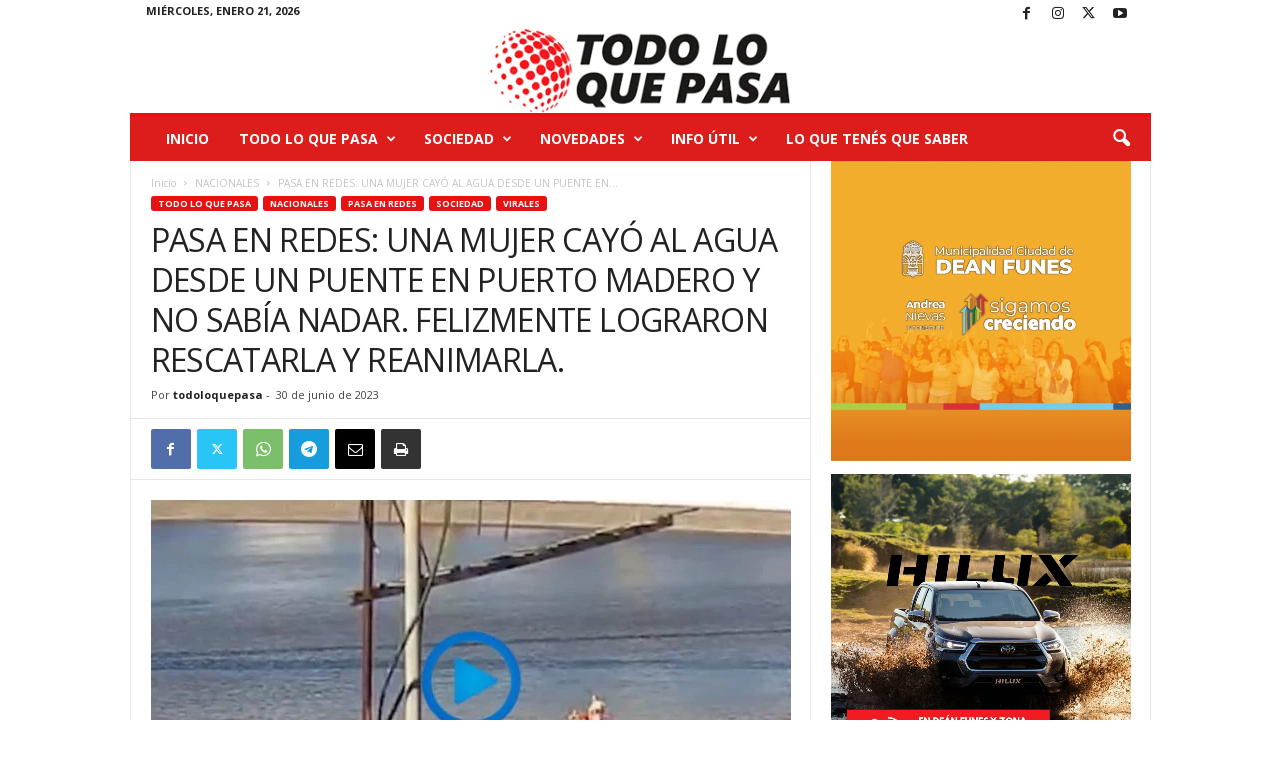

--- FILE ---
content_type: text/html; charset=UTF-8
request_url: https://todoloquepasa.com.ar/2023/06/30/pasa-en-redes-una-mujer-cayo-al-agua-desde-un-puente-en-puerto-madero-y-no-sabia-nadar-felizmente-lograron-rescatarla-y-reanimarla/
body_size: 34256
content:
<!doctype html >
<!--[if IE 8]>    <html class="ie8" lang="es-AR"> <![endif]-->
<!--[if IE 9]>    <html class="ie9" lang="es-AR"> <![endif]-->
<!--[if gt IE 8]><!--> <html lang="es-AR"> <!--<![endif]-->
<head>
    <title>PASA EN REDES: UNA MUJER CAYÓ AL AGUA DESDE UN PUENTE EN PUERTO MADERO Y NO SABÍA NADAR. FELIZMENTE LOGRARON RESCATARLA Y REANIMARLA. - todoloquepasa</title>
    <meta charset="UTF-8" />
    <meta name="viewport" content="width=device-width, initial-scale=1.0">
    <link rel="pingback" href="https://todoloquepasa.com.ar/xmlrpc.php" />
    <meta name='robots' content='index, follow, max-image-preview:large, max-snippet:-1, max-video-preview:-1' />

	<!-- This site is optimized with the Yoast SEO plugin v26.8 - https://yoast.com/product/yoast-seo-wordpress/ -->
	<link rel="canonical" href="https://todoloquepasa.com.ar/2023/06/30/pasa-en-redes-una-mujer-cayo-al-agua-desde-un-puente-en-puerto-madero-y-no-sabia-nadar-felizmente-lograron-rescatarla-y-reanimarla/" />
	<meta property="og:locale" content="es_ES" />
	<meta property="og:type" content="article" />
	<meta property="og:title" content="PASA EN REDES: UNA MUJER CAYÓ AL AGUA DESDE UN PUENTE EN PUERTO MADERO Y NO SABÍA NADAR. FELIZMENTE LOGRARON RESCATARLA Y REANIMARLA. - todoloquepasa" />
	<meta property="og:description" content="La víctima estaba inconsciente cuando fue rescatada. Personal de la Prefectura Naval Argentina (PNA) rescató ayer por la tarde a una joven que, de un momento a otro, cayó al agua desde lo alto del Puente de la Mujer, ubicado en el barrio porteño de Puerto Madero, y no mostraba signos vitales. Afortunadamente, la víctima [&hellip;]" />
	<meta property="og:url" content="https://todoloquepasa.com.ar/2023/06/30/pasa-en-redes-una-mujer-cayo-al-agua-desde-un-puente-en-puerto-madero-y-no-sabia-nadar-felizmente-lograron-rescatarla-y-reanimarla/" />
	<meta property="og:site_name" content="todoloquepasa" />
	<meta property="article:publisher" content="https://www.facebook.com/Todo-lo-que-Pasa-339766563861578" />
	<meta property="article:published_time" content="2023-06-30T00:13:34+00:00" />
	<meta property="article:modified_time" content="2023-06-30T00:13:35+00:00" />
	<meta property="og:image" content="https://todoloquepasa.com.ar/wp-content/uploads/2023/06/rescate-puerto-madero-696x394-1.jpg" />
	<meta property="og:image:width" content="696" />
	<meta property="og:image:height" content="394" />
	<meta property="og:image:type" content="image/jpeg" />
	<meta name="author" content="todoloquepasa" />
	<meta name="twitter:card" content="summary_large_image" />
	<meta name="twitter:label1" content="Escrito por" />
	<meta name="twitter:data1" content="todoloquepasa" />
	<meta name="twitter:label2" content="Tiempo de lectura" />
	<meta name="twitter:data2" content="2 minutos" />
	<script type="application/ld+json" class="yoast-schema-graph">{"@context":"https://schema.org","@graph":[{"@type":"Article","@id":"https://todoloquepasa.com.ar/2023/06/30/pasa-en-redes-una-mujer-cayo-al-agua-desde-un-puente-en-puerto-madero-y-no-sabia-nadar-felizmente-lograron-rescatarla-y-reanimarla/#article","isPartOf":{"@id":"https://todoloquepasa.com.ar/2023/06/30/pasa-en-redes-una-mujer-cayo-al-agua-desde-un-puente-en-puerto-madero-y-no-sabia-nadar-felizmente-lograron-rescatarla-y-reanimarla/"},"author":{"name":"todoloquepasa","@id":"https://todoloquepasa.com.ar/#/schema/person/790157fbc603bf01a3a65e8bba5719d4"},"headline":"PASA EN REDES: UNA MUJER CAYÓ AL AGUA DESDE UN PUENTE EN PUERTO MADERO Y NO SABÍA NADAR. FELIZMENTE LOGRARON RESCATARLA Y REANIMARLA.","datePublished":"2023-06-30T00:13:34+00:00","dateModified":"2023-06-30T00:13:35+00:00","mainEntityOfPage":{"@id":"https://todoloquepasa.com.ar/2023/06/30/pasa-en-redes-una-mujer-cayo-al-agua-desde-un-puente-en-puerto-madero-y-no-sabia-nadar-felizmente-lograron-rescatarla-y-reanimarla/"},"wordCount":319,"commentCount":0,"publisher":{"@id":"https://todoloquepasa.com.ar/#organization"},"image":{"@id":"https://todoloquepasa.com.ar/2023/06/30/pasa-en-redes-una-mujer-cayo-al-agua-desde-un-puente-en-puerto-madero-y-no-sabia-nadar-felizmente-lograron-rescatarla-y-reanimarla/#primaryimage"},"thumbnailUrl":"https://todoloquepasa.com.ar/wp-content/uploads/2023/06/rescate-puerto-madero-696x394-1.jpg","articleSection":["NACIONALES","PASA EN REDES","SOCIEDAD","TODO LO QUE PASA","VIRALES"],"inLanguage":"es-AR","potentialAction":[{"@type":"CommentAction","name":"Comment","target":["https://todoloquepasa.com.ar/2023/06/30/pasa-en-redes-una-mujer-cayo-al-agua-desde-un-puente-en-puerto-madero-y-no-sabia-nadar-felizmente-lograron-rescatarla-y-reanimarla/#respond"]}]},{"@type":"WebPage","@id":"https://todoloquepasa.com.ar/2023/06/30/pasa-en-redes-una-mujer-cayo-al-agua-desde-un-puente-en-puerto-madero-y-no-sabia-nadar-felizmente-lograron-rescatarla-y-reanimarla/","url":"https://todoloquepasa.com.ar/2023/06/30/pasa-en-redes-una-mujer-cayo-al-agua-desde-un-puente-en-puerto-madero-y-no-sabia-nadar-felizmente-lograron-rescatarla-y-reanimarla/","name":"PASA EN REDES: UNA MUJER CAYÓ AL AGUA DESDE UN PUENTE EN PUERTO MADERO Y NO SABÍA NADAR. FELIZMENTE LOGRARON RESCATARLA Y REANIMARLA. - todoloquepasa","isPartOf":{"@id":"https://todoloquepasa.com.ar/#website"},"primaryImageOfPage":{"@id":"https://todoloquepasa.com.ar/2023/06/30/pasa-en-redes-una-mujer-cayo-al-agua-desde-un-puente-en-puerto-madero-y-no-sabia-nadar-felizmente-lograron-rescatarla-y-reanimarla/#primaryimage"},"image":{"@id":"https://todoloquepasa.com.ar/2023/06/30/pasa-en-redes-una-mujer-cayo-al-agua-desde-un-puente-en-puerto-madero-y-no-sabia-nadar-felizmente-lograron-rescatarla-y-reanimarla/#primaryimage"},"thumbnailUrl":"https://todoloquepasa.com.ar/wp-content/uploads/2023/06/rescate-puerto-madero-696x394-1.jpg","datePublished":"2023-06-30T00:13:34+00:00","dateModified":"2023-06-30T00:13:35+00:00","breadcrumb":{"@id":"https://todoloquepasa.com.ar/2023/06/30/pasa-en-redes-una-mujer-cayo-al-agua-desde-un-puente-en-puerto-madero-y-no-sabia-nadar-felizmente-lograron-rescatarla-y-reanimarla/#breadcrumb"},"inLanguage":"es-AR","potentialAction":[{"@type":"ReadAction","target":["https://todoloquepasa.com.ar/2023/06/30/pasa-en-redes-una-mujer-cayo-al-agua-desde-un-puente-en-puerto-madero-y-no-sabia-nadar-felizmente-lograron-rescatarla-y-reanimarla/"]}]},{"@type":"ImageObject","inLanguage":"es-AR","@id":"https://todoloquepasa.com.ar/2023/06/30/pasa-en-redes-una-mujer-cayo-al-agua-desde-un-puente-en-puerto-madero-y-no-sabia-nadar-felizmente-lograron-rescatarla-y-reanimarla/#primaryimage","url":"https://todoloquepasa.com.ar/wp-content/uploads/2023/06/rescate-puerto-madero-696x394-1.jpg","contentUrl":"https://todoloquepasa.com.ar/wp-content/uploads/2023/06/rescate-puerto-madero-696x394-1.jpg","width":696,"height":394},{"@type":"BreadcrumbList","@id":"https://todoloquepasa.com.ar/2023/06/30/pasa-en-redes-una-mujer-cayo-al-agua-desde-un-puente-en-puerto-madero-y-no-sabia-nadar-felizmente-lograron-rescatarla-y-reanimarla/#breadcrumb","itemListElement":[{"@type":"ListItem","position":1,"name":"Inicio","item":"https://todoloquepasa.com.ar/"},{"@type":"ListItem","position":2,"name":"PASA EN REDES: UNA MUJER CAYÓ AL AGUA DESDE UN PUENTE EN PUERTO MADERO Y NO SABÍA NADAR. FELIZMENTE LOGRARON RESCATARLA Y REANIMARLA."}]},{"@type":"WebSite","@id":"https://todoloquepasa.com.ar/#website","url":"https://todoloquepasa.com.ar/","name":"todoloquepasa","description":"Portal de noticias","publisher":{"@id":"https://todoloquepasa.com.ar/#organization"},"potentialAction":[{"@type":"SearchAction","target":{"@type":"EntryPoint","urlTemplate":"https://todoloquepasa.com.ar/?s={search_term_string}"},"query-input":{"@type":"PropertyValueSpecification","valueRequired":true,"valueName":"search_term_string"}}],"inLanguage":"es-AR"},{"@type":"Organization","@id":"https://todoloquepasa.com.ar/#organization","name":"Todoloquepasa","url":"https://todoloquepasa.com.ar/","logo":{"@type":"ImageObject","inLanguage":"es-AR","@id":"https://todoloquepasa.com.ar/#/schema/logo/image/","url":"https://todoloquepasa.com.ar/wp-content/uploads/2021/02/logo1-1.png","contentUrl":"https://todoloquepasa.com.ar/wp-content/uploads/2021/02/logo1-1.png","width":321,"height":90,"caption":"Todoloquepasa"},"image":{"@id":"https://todoloquepasa.com.ar/#/schema/logo/image/"},"sameAs":["https://www.facebook.com/Todo-lo-que-Pasa-339766563861578","https://instagram.com/todoloquepasadiario?igshid=4i3igrj5zskm"]},{"@type":"Person","@id":"https://todoloquepasa.com.ar/#/schema/person/790157fbc603bf01a3a65e8bba5719d4","name":"todoloquepasa","image":{"@type":"ImageObject","inLanguage":"es-AR","@id":"https://todoloquepasa.com.ar/#/schema/person/image/","url":"https://secure.gravatar.com/avatar/86d56470bb418fc0bba61f655c543f9e97346f39a750fe8c00965eb93f3aafc9?s=96&d=mm&r=g","contentUrl":"https://secure.gravatar.com/avatar/86d56470bb418fc0bba61f655c543f9e97346f39a750fe8c00965eb93f3aafc9?s=96&d=mm&r=g","caption":"todoloquepasa"},"sameAs":["https://todoloquepasa.com.ar"]}]}</script>
	<!-- / Yoast SEO plugin. -->


<link rel="alternate" type="application/rss+xml" title="todoloquepasa &raquo; Feed" href="https://todoloquepasa.com.ar/feed/" />
<link rel="alternate" type="application/rss+xml" title="todoloquepasa &raquo; RSS de los comentarios" href="https://todoloquepasa.com.ar/comments/feed/" />
<link rel="alternate" type="application/rss+xml" title="todoloquepasa &raquo; PASA EN REDES: UNA MUJER CAYÓ AL AGUA DESDE UN PUENTE EN PUERTO MADERO Y NO SABÍA NADAR. FELIZMENTE LOGRARON RESCATARLA Y REANIMARLA. RSS de los comentarios" href="https://todoloquepasa.com.ar/2023/06/30/pasa-en-redes-una-mujer-cayo-al-agua-desde-un-puente-en-puerto-madero-y-no-sabia-nadar-felizmente-lograron-rescatarla-y-reanimarla/feed/" />
<link rel="alternate" title="oEmbed (JSON)" type="application/json+oembed" href="https://todoloquepasa.com.ar/wp-json/oembed/1.0/embed?url=https%3A%2F%2Ftodoloquepasa.com.ar%2F2023%2F06%2F30%2Fpasa-en-redes-una-mujer-cayo-al-agua-desde-un-puente-en-puerto-madero-y-no-sabia-nadar-felizmente-lograron-rescatarla-y-reanimarla%2F" />
<link rel="alternate" title="oEmbed (XML)" type="text/xml+oembed" href="https://todoloquepasa.com.ar/wp-json/oembed/1.0/embed?url=https%3A%2F%2Ftodoloquepasa.com.ar%2F2023%2F06%2F30%2Fpasa-en-redes-una-mujer-cayo-al-agua-desde-un-puente-en-puerto-madero-y-no-sabia-nadar-felizmente-lograron-rescatarla-y-reanimarla%2F&#038;format=xml" />
<style id='wp-img-auto-sizes-contain-inline-css' type='text/css'>
img:is([sizes=auto i],[sizes^="auto," i]){contain-intrinsic-size:3000px 1500px}
/*# sourceURL=wp-img-auto-sizes-contain-inline-css */
</style>

<link rel='stylesheet' id='twb-open-sans-css' href='https://fonts.googleapis.com/css?family=Open+Sans%3A300%2C400%2C500%2C600%2C700%2C800&#038;display=swap&#038;ver=6.9' type='text/css' media='all' />
<link rel='stylesheet' id='twbbwg-global-css' href='https://todoloquepasa.com.ar/wp-content/plugins/photo-gallery/booster/assets/css/global.css?ver=1.0.0' type='text/css' media='all' />
<style id='wp-emoji-styles-inline-css' type='text/css'>

	img.wp-smiley, img.emoji {
		display: inline !important;
		border: none !important;
		box-shadow: none !important;
		height: 1em !important;
		width: 1em !important;
		margin: 0 0.07em !important;
		vertical-align: -0.1em !important;
		background: none !important;
		padding: 0 !important;
	}
/*# sourceURL=wp-emoji-styles-inline-css */
</style>
<link rel='stylesheet' id='wp-block-library-css' href='https://todoloquepasa.com.ar/wp-content/plugins/gutenberg/build/styles/block-library/style.css?ver=22.3.0' type='text/css' media='all' />
<style id='wp-block-embed-inline-css' type='text/css'>
.wp-block-embed.alignleft,.wp-block-embed.alignright,.wp-block[data-align=left]>[data-type="core/embed"],.wp-block[data-align=right]>[data-type="core/embed"]{max-width:360px;width:100%}.wp-block-embed.alignleft .wp-block-embed__wrapper,.wp-block-embed.alignright .wp-block-embed__wrapper,.wp-block[data-align=left]>[data-type="core/embed"] .wp-block-embed__wrapper,.wp-block[data-align=right]>[data-type="core/embed"] .wp-block-embed__wrapper{min-width:280px}.wp-block-cover .wp-block-embed{min-height:240px;min-width:320px}.wp-block-group.is-layout-flex .wp-block-embed{flex:1 1 0%;min-width:0}.wp-block-embed{overflow-wrap:break-word}.wp-block-embed :where(figcaption){margin-bottom:1em;margin-top:.5em}.wp-block-embed iframe{max-width:100%}.wp-block-embed__wrapper{position:relative}.wp-embed-responsive .wp-has-aspect-ratio .wp-block-embed__wrapper:before{content:"";display:block;padding-top:50%}.wp-embed-responsive .wp-has-aspect-ratio iframe{bottom:0;height:100%;left:0;position:absolute;right:0;top:0;width:100%}.wp-embed-responsive .wp-embed-aspect-21-9 .wp-block-embed__wrapper:before{padding-top:42.85%}.wp-embed-responsive .wp-embed-aspect-18-9 .wp-block-embed__wrapper:before{padding-top:50%}.wp-embed-responsive .wp-embed-aspect-16-9 .wp-block-embed__wrapper:before{padding-top:56.25%}.wp-embed-responsive .wp-embed-aspect-4-3 .wp-block-embed__wrapper:before{padding-top:75%}.wp-embed-responsive .wp-embed-aspect-1-1 .wp-block-embed__wrapper:before{padding-top:100%}.wp-embed-responsive .wp-embed-aspect-9-16 .wp-block-embed__wrapper:before{padding-top:177.77%}.wp-embed-responsive .wp-embed-aspect-1-2 .wp-block-embed__wrapper:before{padding-top:200%}
/*# sourceURL=https://todoloquepasa.com.ar/wp-content/plugins/gutenberg/build/styles/block-library/embed/style.css */
</style>
<style id='global-styles-inline-css' type='text/css'>
:root{--wp--preset--aspect-ratio--square: 1;--wp--preset--aspect-ratio--4-3: 4/3;--wp--preset--aspect-ratio--3-4: 3/4;--wp--preset--aspect-ratio--3-2: 3/2;--wp--preset--aspect-ratio--2-3: 2/3;--wp--preset--aspect-ratio--16-9: 16/9;--wp--preset--aspect-ratio--9-16: 9/16;--wp--preset--color--black: #000000;--wp--preset--color--cyan-bluish-gray: #abb8c3;--wp--preset--color--white: #ffffff;--wp--preset--color--pale-pink: #f78da7;--wp--preset--color--vivid-red: #cf2e2e;--wp--preset--color--luminous-vivid-orange: #ff6900;--wp--preset--color--luminous-vivid-amber: #fcb900;--wp--preset--color--light-green-cyan: #7bdcb5;--wp--preset--color--vivid-green-cyan: #00d084;--wp--preset--color--pale-cyan-blue: #8ed1fc;--wp--preset--color--vivid-cyan-blue: #0693e3;--wp--preset--color--vivid-purple: #9b51e0;--wp--preset--gradient--vivid-cyan-blue-to-vivid-purple: linear-gradient(135deg,rgb(6,147,227) 0%,rgb(155,81,224) 100%);--wp--preset--gradient--light-green-cyan-to-vivid-green-cyan: linear-gradient(135deg,rgb(122,220,180) 0%,rgb(0,208,130) 100%);--wp--preset--gradient--luminous-vivid-amber-to-luminous-vivid-orange: linear-gradient(135deg,rgb(252,185,0) 0%,rgb(255,105,0) 100%);--wp--preset--gradient--luminous-vivid-orange-to-vivid-red: linear-gradient(135deg,rgb(255,105,0) 0%,rgb(207,46,46) 100%);--wp--preset--gradient--very-light-gray-to-cyan-bluish-gray: linear-gradient(135deg,rgb(238,238,238) 0%,rgb(169,184,195) 100%);--wp--preset--gradient--cool-to-warm-spectrum: linear-gradient(135deg,rgb(74,234,220) 0%,rgb(151,120,209) 20%,rgb(207,42,186) 40%,rgb(238,44,130) 60%,rgb(251,105,98) 80%,rgb(254,248,76) 100%);--wp--preset--gradient--blush-light-purple: linear-gradient(135deg,rgb(255,206,236) 0%,rgb(152,150,240) 100%);--wp--preset--gradient--blush-bordeaux: linear-gradient(135deg,rgb(254,205,165) 0%,rgb(254,45,45) 50%,rgb(107,0,62) 100%);--wp--preset--gradient--luminous-dusk: linear-gradient(135deg,rgb(255,203,112) 0%,rgb(199,81,192) 50%,rgb(65,88,208) 100%);--wp--preset--gradient--pale-ocean: linear-gradient(135deg,rgb(255,245,203) 0%,rgb(182,227,212) 50%,rgb(51,167,181) 100%);--wp--preset--gradient--electric-grass: linear-gradient(135deg,rgb(202,248,128) 0%,rgb(113,206,126) 100%);--wp--preset--gradient--midnight: linear-gradient(135deg,rgb(2,3,129) 0%,rgb(40,116,252) 100%);--wp--preset--font-size--small: 10px;--wp--preset--font-size--medium: 20px;--wp--preset--font-size--large: 30px;--wp--preset--font-size--x-large: 42px;--wp--preset--font-size--regular: 14px;--wp--preset--font-size--larger: 48px;--wp--preset--spacing--20: 0.44rem;--wp--preset--spacing--30: 0.67rem;--wp--preset--spacing--40: 1rem;--wp--preset--spacing--50: 1.5rem;--wp--preset--spacing--60: 2.25rem;--wp--preset--spacing--70: 3.38rem;--wp--preset--spacing--80: 5.06rem;--wp--preset--shadow--natural: 6px 6px 9px rgba(0, 0, 0, 0.2);--wp--preset--shadow--deep: 12px 12px 50px rgba(0, 0, 0, 0.4);--wp--preset--shadow--sharp: 6px 6px 0px rgba(0, 0, 0, 0.2);--wp--preset--shadow--outlined: 6px 6px 0px -3px rgb(255, 255, 255), 6px 6px rgb(0, 0, 0);--wp--preset--shadow--crisp: 6px 6px 0px rgb(0, 0, 0);}:where(.is-layout-flex){gap: 0.5em;}:where(.is-layout-grid){gap: 0.5em;}body .is-layout-flex{display: flex;}.is-layout-flex{flex-wrap: wrap;align-items: center;}.is-layout-flex > :is(*, div){margin: 0;}body .is-layout-grid{display: grid;}.is-layout-grid > :is(*, div){margin: 0;}:where(.wp-block-columns.is-layout-flex){gap: 2em;}:where(.wp-block-columns.is-layout-grid){gap: 2em;}:where(.wp-block-post-template.is-layout-flex){gap: 1.25em;}:where(.wp-block-post-template.is-layout-grid){gap: 1.25em;}.has-black-color{color: var(--wp--preset--color--black) !important;}.has-cyan-bluish-gray-color{color: var(--wp--preset--color--cyan-bluish-gray) !important;}.has-white-color{color: var(--wp--preset--color--white) !important;}.has-pale-pink-color{color: var(--wp--preset--color--pale-pink) !important;}.has-vivid-red-color{color: var(--wp--preset--color--vivid-red) !important;}.has-luminous-vivid-orange-color{color: var(--wp--preset--color--luminous-vivid-orange) !important;}.has-luminous-vivid-amber-color{color: var(--wp--preset--color--luminous-vivid-amber) !important;}.has-light-green-cyan-color{color: var(--wp--preset--color--light-green-cyan) !important;}.has-vivid-green-cyan-color{color: var(--wp--preset--color--vivid-green-cyan) !important;}.has-pale-cyan-blue-color{color: var(--wp--preset--color--pale-cyan-blue) !important;}.has-vivid-cyan-blue-color{color: var(--wp--preset--color--vivid-cyan-blue) !important;}.has-vivid-purple-color{color: var(--wp--preset--color--vivid-purple) !important;}.has-black-background-color{background-color: var(--wp--preset--color--black) !important;}.has-cyan-bluish-gray-background-color{background-color: var(--wp--preset--color--cyan-bluish-gray) !important;}.has-white-background-color{background-color: var(--wp--preset--color--white) !important;}.has-pale-pink-background-color{background-color: var(--wp--preset--color--pale-pink) !important;}.has-vivid-red-background-color{background-color: var(--wp--preset--color--vivid-red) !important;}.has-luminous-vivid-orange-background-color{background-color: var(--wp--preset--color--luminous-vivid-orange) !important;}.has-luminous-vivid-amber-background-color{background-color: var(--wp--preset--color--luminous-vivid-amber) !important;}.has-light-green-cyan-background-color{background-color: var(--wp--preset--color--light-green-cyan) !important;}.has-vivid-green-cyan-background-color{background-color: var(--wp--preset--color--vivid-green-cyan) !important;}.has-pale-cyan-blue-background-color{background-color: var(--wp--preset--color--pale-cyan-blue) !important;}.has-vivid-cyan-blue-background-color{background-color: var(--wp--preset--color--vivid-cyan-blue) !important;}.has-vivid-purple-background-color{background-color: var(--wp--preset--color--vivid-purple) !important;}.has-black-border-color{border-color: var(--wp--preset--color--black) !important;}.has-cyan-bluish-gray-border-color{border-color: var(--wp--preset--color--cyan-bluish-gray) !important;}.has-white-border-color{border-color: var(--wp--preset--color--white) !important;}.has-pale-pink-border-color{border-color: var(--wp--preset--color--pale-pink) !important;}.has-vivid-red-border-color{border-color: var(--wp--preset--color--vivid-red) !important;}.has-luminous-vivid-orange-border-color{border-color: var(--wp--preset--color--luminous-vivid-orange) !important;}.has-luminous-vivid-amber-border-color{border-color: var(--wp--preset--color--luminous-vivid-amber) !important;}.has-light-green-cyan-border-color{border-color: var(--wp--preset--color--light-green-cyan) !important;}.has-vivid-green-cyan-border-color{border-color: var(--wp--preset--color--vivid-green-cyan) !important;}.has-pale-cyan-blue-border-color{border-color: var(--wp--preset--color--pale-cyan-blue) !important;}.has-vivid-cyan-blue-border-color{border-color: var(--wp--preset--color--vivid-cyan-blue) !important;}.has-vivid-purple-border-color{border-color: var(--wp--preset--color--vivid-purple) !important;}.has-vivid-cyan-blue-to-vivid-purple-gradient-background{background: var(--wp--preset--gradient--vivid-cyan-blue-to-vivid-purple) !important;}.has-light-green-cyan-to-vivid-green-cyan-gradient-background{background: var(--wp--preset--gradient--light-green-cyan-to-vivid-green-cyan) !important;}.has-luminous-vivid-amber-to-luminous-vivid-orange-gradient-background{background: var(--wp--preset--gradient--luminous-vivid-amber-to-luminous-vivid-orange) !important;}.has-luminous-vivid-orange-to-vivid-red-gradient-background{background: var(--wp--preset--gradient--luminous-vivid-orange-to-vivid-red) !important;}.has-very-light-gray-to-cyan-bluish-gray-gradient-background{background: var(--wp--preset--gradient--very-light-gray-to-cyan-bluish-gray) !important;}.has-cool-to-warm-spectrum-gradient-background{background: var(--wp--preset--gradient--cool-to-warm-spectrum) !important;}.has-blush-light-purple-gradient-background{background: var(--wp--preset--gradient--blush-light-purple) !important;}.has-blush-bordeaux-gradient-background{background: var(--wp--preset--gradient--blush-bordeaux) !important;}.has-luminous-dusk-gradient-background{background: var(--wp--preset--gradient--luminous-dusk) !important;}.has-pale-ocean-gradient-background{background: var(--wp--preset--gradient--pale-ocean) !important;}.has-electric-grass-gradient-background{background: var(--wp--preset--gradient--electric-grass) !important;}.has-midnight-gradient-background{background: var(--wp--preset--gradient--midnight) !important;}.has-small-font-size{font-size: var(--wp--preset--font-size--small) !important;}.has-medium-font-size{font-size: var(--wp--preset--font-size--medium) !important;}.has-large-font-size{font-size: var(--wp--preset--font-size--large) !important;}.has-x-large-font-size{font-size: var(--wp--preset--font-size--x-large) !important;}
/*# sourceURL=global-styles-inline-css */
</style>

<style id='classic-theme-styles-inline-css' type='text/css'>
.wp-block-button__link{background-color:#32373c;border-radius:9999px;box-shadow:none;color:#fff;font-size:1.125em;padding:calc(.667em + 2px) calc(1.333em + 2px);text-decoration:none}.wp-block-file__button{background:#32373c;color:#fff}.wp-block-accordion-heading{margin:0}.wp-block-accordion-heading__toggle{background-color:inherit!important;color:inherit!important}.wp-block-accordion-heading__toggle:not(:focus-visible){outline:none}.wp-block-accordion-heading__toggle:focus,.wp-block-accordion-heading__toggle:hover{background-color:inherit!important;border:none;box-shadow:none;color:inherit;padding:var(--wp--preset--spacing--20,1em) 0;text-decoration:none}.wp-block-accordion-heading__toggle:focus-visible{outline:auto;outline-offset:0}
/*# sourceURL=https://todoloquepasa.com.ar/wp-content/plugins/gutenberg/build/styles/block-library/classic.css */
</style>
<link rel='stylesheet' id='wpfp-public-style-css' href='https://todoloquepasa.com.ar/wp-content/plugins/featured-post-creative/assets/css/wpfp-public.css?ver=1.5.7' type='text/css' media='all' />
<link rel='stylesheet' id='menu-image-css' href='https://todoloquepasa.com.ar/wp-content/plugins/menu-image/includes/css/menu-image.css?ver=3.13' type='text/css' media='all' />
<link rel='stylesheet' id='dashicons-css' href='https://todoloquepasa.com.ar/wp-includes/css/dashicons.min.css?ver=6.9' type='text/css' media='all' />
<link rel='stylesheet' id='bwg_fonts-css' href='https://todoloquepasa.com.ar/wp-content/plugins/photo-gallery/css/bwg-fonts/fonts.css?ver=0.0.1' type='text/css' media='all' />
<link rel='stylesheet' id='sumoselect-css' href='https://todoloquepasa.com.ar/wp-content/plugins/photo-gallery/css/sumoselect.min.css?ver=3.4.6' type='text/css' media='all' />
<link rel='stylesheet' id='mCustomScrollbar-css' href='https://todoloquepasa.com.ar/wp-content/plugins/photo-gallery/css/jquery.mCustomScrollbar.min.css?ver=3.1.5' type='text/css' media='all' />
<link rel='stylesheet' id='bwg_googlefonts-css' href='https://fonts.googleapis.com/css?family=Ubuntu&#038;subset=greek,latin,greek-ext,vietnamese,cyrillic-ext,latin-ext,cyrillic' type='text/css' media='all' />
<link rel='stylesheet' id='bwg_frontend-css' href='https://todoloquepasa.com.ar/wp-content/plugins/photo-gallery/css/styles.min.css?ver=1.8.35' type='text/css' media='all' />
<link rel='stylesheet' id='tiempo-css' href='https://todoloquepasa.com.ar/wp-content/plugins/tiempo/public/css/tiempo-public.css?ver=1.0.0' type='text/css' media='all' />
<link rel='stylesheet' id='td-theme-css' href='https://todoloquepasa.com.ar/wp-content/themes/Newsmag/style.css?ver=5.4.3.4' type='text/css' media='all' />
<style id='td-theme-inline-css' type='text/css'>
    
        /* custom css - generated by TagDiv Composer */
        @media (max-width: 767px) {
            .td-header-desktop-wrap {
                display: none;
            }
        }
        @media (min-width: 767px) {
            .td-header-mobile-wrap {
                display: none;
            }
        }
    
	
/*# sourceURL=td-theme-inline-css */
</style>
<link rel='stylesheet' id='stm_hb_main-css' href='https://todoloquepasa.com.ar/wp-content/plugins/pearl-header-builder/assets/frontend/assets/css/header/main.css?ver=1769004819' type='text/css' media='all' />
<link rel='stylesheet' id='stm_hb_sticky-css' href='https://todoloquepasa.com.ar/wp-content/plugins/pearl-header-builder/assets/frontend/assets/vendor/sticky.css?ver=1769004819' type='text/css' media='all' />
<link rel='stylesheet' id='fontawesome-css' href='https://todoloquepasa.com.ar/wp-content/plugins/pearl-header-builder/assets/frontend/assets/css/font-awesome.min.css?ver=1769004819' type='text/css' media='all' />
<link rel='stylesheet' id='td-legacy-framework-front-style-css' href='https://todoloquepasa.com.ar/wp-content/plugins/td-composer/legacy/Newsmag/assets/css/td_legacy_main.css?ver=02f7892c77f8d92ff3a6477b3d96dee8' type='text/css' media='all' />
<link rel='stylesheet' id='wp-block-heading-css' href='https://todoloquepasa.com.ar/wp-content/plugins/gutenberg/build/styles/block-library/heading/style.css?ver=22.3.0' type='text/css' media='all' />
<link rel='stylesheet' id='wp-block-paragraph-css' href='https://todoloquepasa.com.ar/wp-content/plugins/gutenberg/build/styles/block-library/paragraph/style.css?ver=22.3.0' type='text/css' media='all' />
<script type="text/javascript" src="https://todoloquepasa.com.ar/wp-includes/js/jquery/jquery.min.js?ver=3.7.1" id="jquery-core-js"></script>
<script type="text/javascript" src="https://todoloquepasa.com.ar/wp-includes/js/jquery/jquery-migrate.min.js?ver=3.4.1" id="jquery-migrate-js"></script>
<script type="text/javascript" src="https://todoloquepasa.com.ar/wp-content/plugins/photo-gallery/booster/assets/js/circle-progress.js?ver=1.2.2" id="twbbwg-circle-js"></script>
<script type="text/javascript" id="twbbwg-global-js-extra">
/* <![CDATA[ */
var twb = {"nonce":"bd482414e4","ajax_url":"https://todoloquepasa.com.ar/wp-admin/admin-ajax.php","plugin_url":"https://todoloquepasa.com.ar/wp-content/plugins/photo-gallery/booster","href":"https://todoloquepasa.com.ar/wp-admin/admin.php?page=twbbwg_photo-gallery"};
var twb = {"nonce":"bd482414e4","ajax_url":"https://todoloquepasa.com.ar/wp-admin/admin-ajax.php","plugin_url":"https://todoloquepasa.com.ar/wp-content/plugins/photo-gallery/booster","href":"https://todoloquepasa.com.ar/wp-admin/admin.php?page=twbbwg_photo-gallery"};
//# sourceURL=twbbwg-global-js-extra
/* ]]> */
</script>
<script type="text/javascript" src="https://todoloquepasa.com.ar/wp-content/plugins/photo-gallery/booster/assets/js/global.js?ver=1.0.0" id="twbbwg-global-js"></script>
<script type="text/javascript" src="https://todoloquepasa.com.ar/wp-content/plugins/html5-responsive-faq/js/hrf-script.js?ver=6.9" id="html5-responsive-faq-js"></script>
<script type="text/javascript" src="https://todoloquepasa.com.ar/wp-content/plugins/photo-gallery/js/jquery.sumoselect.min.js?ver=3.4.6" id="sumoselect-js"></script>
<script type="text/javascript" src="https://todoloquepasa.com.ar/wp-content/plugins/photo-gallery/js/tocca.min.js?ver=2.0.9" id="bwg_mobile-js"></script>
<script type="text/javascript" src="https://todoloquepasa.com.ar/wp-content/plugins/photo-gallery/js/jquery.mCustomScrollbar.concat.min.js?ver=3.1.5" id="mCustomScrollbar-js"></script>
<script type="text/javascript" src="https://todoloquepasa.com.ar/wp-content/plugins/photo-gallery/js/jquery.fullscreen.min.js?ver=0.6.0" id="jquery-fullscreen-js"></script>
<script type="text/javascript" id="bwg_frontend-js-extra">
/* <![CDATA[ */
var bwg_objectsL10n = {"bwg_field_required":"field is required.","bwg_mail_validation":"This is not a valid email address.","bwg_search_result":"There are no images matching your search.","bwg_select_tag":"Select Tag","bwg_order_by":"Order By","bwg_search":"Search","bwg_show_ecommerce":"Show Ecommerce","bwg_hide_ecommerce":"Hide Ecommerce","bwg_show_comments":"Show Comments","bwg_hide_comments":"Hide Comments","bwg_restore":"Restore","bwg_maximize":"Maximize","bwg_fullscreen":"Fullscreen","bwg_exit_fullscreen":"Exit Fullscreen","bwg_search_tag":"SEARCH...","bwg_tag_no_match":"No tags found","bwg_all_tags_selected":"All tags selected","bwg_tags_selected":"tags selected","play":"Play","pause":"Pause","is_pro":"","bwg_play":"Play","bwg_pause":"Pause","bwg_hide_info":"Hide info","bwg_show_info":"Show info","bwg_hide_rating":"Hide rating","bwg_show_rating":"Show rating","ok":"Ok","cancel":"Cancel","select_all":"Select all","lazy_load":"0","lazy_loader":"https://todoloquepasa.com.ar/wp-content/plugins/photo-gallery/images/ajax_loader.png","front_ajax":"0","bwg_tag_see_all":"see all tags","bwg_tag_see_less":"see less tags"};
//# sourceURL=bwg_frontend-js-extra
/* ]]> */
</script>
<script type="text/javascript" src="https://todoloquepasa.com.ar/wp-content/plugins/photo-gallery/js/scripts.min.js?ver=1.8.35" id="bwg_frontend-js"></script>
<script type="text/javascript" src="https://todoloquepasa.com.ar/wp-content/plugins/tiempo/public/js/tiempo-public.js?ver=1.0.0" id="tiempo-js"></script>
<link rel="https://api.w.org/" href="https://todoloquepasa.com.ar/wp-json/" /><link rel="alternate" title="JSON" type="application/json" href="https://todoloquepasa.com.ar/wp-json/wp/v2/posts/18005" /><link rel="EditURI" type="application/rsd+xml" title="RSD" href="https://todoloquepasa.com.ar/xmlrpc.php?rsd" />
<meta name="generator" content="WordPress 6.9" />
<link rel='shortlink' href='https://todoloquepasa.com.ar/?p=18005' />
<meta name="generator" content="Powered by Slider Revolution 6.7.12 - responsive, Mobile-Friendly Slider Plugin for WordPress with comfortable drag and drop interface." />

<!-- JS generated by theme -->

<script type="text/javascript" id="td-generated-header-js">
    
    

	    var tdBlocksArray = []; //here we store all the items for the current page

	    // td_block class - each ajax block uses a object of this class for requests
	    function tdBlock() {
		    this.id = '';
		    this.block_type = 1; //block type id (1-234 etc)
		    this.atts = '';
		    this.td_column_number = '';
		    this.td_current_page = 1; //
		    this.post_count = 0; //from wp
		    this.found_posts = 0; //from wp
		    this.max_num_pages = 0; //from wp
		    this.td_filter_value = ''; //current live filter value
		    this.is_ajax_running = false;
		    this.td_user_action = ''; // load more or infinite loader (used by the animation)
		    this.header_color = '';
		    this.ajax_pagination_infinite_stop = ''; //show load more at page x
	    }

        // td_js_generator - mini detector
        ( function () {
            var htmlTag = document.getElementsByTagName("html")[0];

	        if ( navigator.userAgent.indexOf("MSIE 10.0") > -1 ) {
                htmlTag.className += ' ie10';
            }

            if ( !!navigator.userAgent.match(/Trident.*rv\:11\./) ) {
                htmlTag.className += ' ie11';
            }

	        if ( navigator.userAgent.indexOf("Edge") > -1 ) {
                htmlTag.className += ' ieEdge';
            }

            if ( /(iPad|iPhone|iPod)/g.test(navigator.userAgent) ) {
                htmlTag.className += ' td-md-is-ios';
            }

            var user_agent = navigator.userAgent.toLowerCase();
            if ( user_agent.indexOf("android") > -1 ) {
                htmlTag.className += ' td-md-is-android';
            }

            if ( -1 !== navigator.userAgent.indexOf('Mac OS X')  ) {
                htmlTag.className += ' td-md-is-os-x';
            }

            if ( /chrom(e|ium)/.test(navigator.userAgent.toLowerCase()) ) {
               htmlTag.className += ' td-md-is-chrome';
            }

            if ( -1 !== navigator.userAgent.indexOf('Firefox') ) {
                htmlTag.className += ' td-md-is-firefox';
            }

            if ( -1 !== navigator.userAgent.indexOf('Safari') && -1 === navigator.userAgent.indexOf('Chrome') ) {
                htmlTag.className += ' td-md-is-safari';
            }

            if( -1 !== navigator.userAgent.indexOf('IEMobile') ){
                htmlTag.className += ' td-md-is-iemobile';
            }

        })();

        var tdLocalCache = {};

        ( function () {
            "use strict";

            tdLocalCache = {
                data: {},
                remove: function (resource_id) {
                    delete tdLocalCache.data[resource_id];
                },
                exist: function (resource_id) {
                    return tdLocalCache.data.hasOwnProperty(resource_id) && tdLocalCache.data[resource_id] !== null;
                },
                get: function (resource_id) {
                    return tdLocalCache.data[resource_id];
                },
                set: function (resource_id, cachedData) {
                    tdLocalCache.remove(resource_id);
                    tdLocalCache.data[resource_id] = cachedData;
                }
            };
        })();

    
    
var td_viewport_interval_list=[{"limitBottom":767,"sidebarWidth":251},{"limitBottom":1023,"sidebarWidth":339}];
var td_animation_stack_effect="type0";
var tds_animation_stack=true;
var td_animation_stack_specific_selectors=".entry-thumb, img, .td-lazy-img";
var td_animation_stack_general_selectors=".td-animation-stack img, .td-animation-stack .entry-thumb, .post img, .td-animation-stack .td-lazy-img";
var tdc_is_installed="yes";
var tdc_domain_active=false;
var td_ajax_url="https:\/\/todoloquepasa.com.ar\/wp-admin\/admin-ajax.php?td_theme_name=Newsmag&v=5.4.3.4";
var td_get_template_directory_uri="https:\/\/todoloquepasa.com.ar\/wp-content\/plugins\/td-composer\/legacy\/common";
var tds_snap_menu="smart_snap_always";
var tds_logo_on_sticky="";
var tds_header_style="7";
var td_please_wait="Por favor espera...";
var td_email_user_pass_incorrect="Usuario o contrase\u00f1a incorrecta!";
var td_email_user_incorrect="Correo electr\u00f3nico o nombre de usuario incorrecto!";
var td_email_incorrect="Email incorrecto!";
var td_user_incorrect="Username incorrect!";
var td_email_user_empty="Email or username empty!";
var td_pass_empty="Pass empty!";
var td_pass_pattern_incorrect="Invalid Pass Pattern!";
var td_retype_pass_incorrect="Retyped Pass incorrect!";
var tds_more_articles_on_post_enable="";
var tds_more_articles_on_post_time_to_wait="";
var tds_more_articles_on_post_pages_distance_from_top=0;
var tds_captcha="";
var tds_theme_color_site_wide="#e51212";
var tds_smart_sidebar="enabled";
var tdThemeName="Newsmag";
var tdThemeNameWl="Newsmag";
var td_magnific_popup_translation_tPrev="Anterior (tecla de flecha izquierda)";
var td_magnific_popup_translation_tNext="Siguiente (tecla de flecha derecha)";
var td_magnific_popup_translation_tCounter="%curr% de %total%";
var td_magnific_popup_translation_ajax_tError="El contenido de %url% no pudo cargarse.";
var td_magnific_popup_translation_image_tError="La imagen #%curr% no pudo cargarse.";
var tdBlockNonce="dcaccb9444";
var tdMobileMenu="enabled";
var tdMobileSearch="enabled";
var tdDateNamesI18n={"month_names":["enero","febrero","marzo","abril","mayo","junio","julio","agosto","septiembre","octubre","noviembre","diciembre"],"month_names_short":["Ene","Feb","Mar","Abr","May","Jun","Jul","Ago","Sep","Oct","Nov","Dic"],"day_names":["domingo","lunes","martes","mi\u00e9rcoles","jueves","viernes","s\u00e1bado"],"day_names_short":["dom","lun","mar","mi\u00e9","jue","vie","s\u00e1b"]};
var td_deploy_mode="deploy";
var td_ad_background_click_link="";
var td_ad_background_click_target="";
</script>


<!-- Header style compiled by theme -->

<style>
/* custom css - generated by TagDiv Composer */
    
.td-header-border:before,
    .td-trending-now-title,
    .td_block_mega_menu .td_mega_menu_sub_cats .cur-sub-cat,
    .td-post-category:hover,
    .td-header-style-2 .td-header-sp-logo,
    .td-next-prev-wrap a:hover i,
    .page-nav .current,
    .widget_calendar tfoot a:hover,
    .td-footer-container .widget_search .wpb_button:hover,
    .td-scroll-up-visible,
    .dropcap,
    .td-category a,
    input[type="submit"]:hover,
    .td-post-small-box a:hover,
    .td-404-sub-sub-title a:hover,
    .td-rating-bar-wrap div,
    .td_top_authors .td-active .td-author-post-count,
    .td_top_authors .td-active .td-author-comments-count,
    .td_smart_list_3 .td-sml3-top-controls i:hover,
    .td_smart_list_3 .td-sml3-bottom-controls i:hover,
    .td_wrapper_video_playlist .td_video_controls_playlist_wrapper,
    .td-read-more a:hover,
    .td-login-wrap .btn,
    .td_display_err,
    .td-header-style-6 .td-top-menu-full,
    #bbpress-forums button:hover,
    #bbpress-forums .bbp-pagination .current,
    .bbp_widget_login .button:hover,
    .header-search-wrap .td-drop-down-search .btn:hover,
    .td-post-text-content .more-link-wrap:hover a,
    #buddypress div.item-list-tabs ul li > a span,
    #buddypress div.item-list-tabs ul li > a:hover span,
    #buddypress input[type=submit]:hover,
    #buddypress a.button:hover span,
    #buddypress div.item-list-tabs ul li.selected a span,
    #buddypress div.item-list-tabs ul li.current a span,
    #buddypress input[type=submit]:focus,
    .td-grid-style-3 .td-big-grid-post .td-module-thumb a:last-child:before,
    .td-grid-style-4 .td-big-grid-post .td-module-thumb a:last-child:before,
    .td-grid-style-5 .td-big-grid-post .td-module-thumb:after,
    .td_category_template_2 .td-category-siblings .td-category a:hover,
    .td-weather-week:before,
    .td-weather-information:before,
     .td_3D_btn,
    .td_shadow_btn,
    .td_default_btn,
    .td_square_btn, 
    .td_outlined_btn:hover {
        background-color: #e51212;
    }

    @media (max-width: 767px) {
        .td-category a.td-current-sub-category {
            background-color: #e51212;
        }
    }

    .woocommerce .onsale,
    .woocommerce .woocommerce a.button:hover,
    .woocommerce-page .woocommerce .button:hover,
    .single-product .product .summary .cart .button:hover,
    .woocommerce .woocommerce .product a.button:hover,
    .woocommerce .product a.button:hover,
    .woocommerce .product #respond input#submit:hover,
    .woocommerce .checkout input#place_order:hover,
    .woocommerce .woocommerce.widget .button:hover,
    .woocommerce .woocommerce-message .button:hover,
    .woocommerce .woocommerce-error .button:hover,
    .woocommerce .woocommerce-info .button:hover,
    .woocommerce.widget .ui-slider .ui-slider-handle,
    .vc_btn-black:hover,
	.wpb_btn-black:hover,
	.item-list-tabs .feed:hover a,
	.td-smart-list-button:hover {
    	background-color: #e51212;
    }

    .td-header-sp-top-menu .top-header-menu > .current-menu-item > a,
    .td-header-sp-top-menu .top-header-menu > .current-menu-ancestor > a,
    .td-header-sp-top-menu .top-header-menu > .current-category-ancestor > a,
    .td-header-sp-top-menu .top-header-menu > li > a:hover,
    .td-header-sp-top-menu .top-header-menu > .sfHover > a,
    .top-header-menu ul .current-menu-item > a,
    .top-header-menu ul .current-menu-ancestor > a,
    .top-header-menu ul .current-category-ancestor > a,
    .top-header-menu ul li > a:hover,
    .top-header-menu ul .sfHover > a,
    .sf-menu ul .td-menu-item > a:hover,
    .sf-menu ul .sfHover > a,
    .sf-menu ul .current-menu-ancestor > a,
    .sf-menu ul .current-category-ancestor > a,
    .sf-menu ul .current-menu-item > a,
    .td_module_wrap:hover .entry-title a,
    .td_mod_mega_menu:hover .entry-title a,
    .footer-email-wrap a,
    .widget a:hover,
    .td-footer-container .widget_calendar #today,
    .td-category-pulldown-filter a.td-pulldown-category-filter-link:hover,
    .td-load-more-wrap a:hover,
    .td-post-next-prev-content a:hover,
    .td-author-name a:hover,
    .td-author-url a:hover,
    .td_mod_related_posts:hover .entry-title a,
    .td-search-query,
    .header-search-wrap .td-drop-down-search .result-msg a:hover,
    .td_top_authors .td-active .td-authors-name a,
    .post blockquote p,
    .td-post-content blockquote p,
    .page blockquote p,
    .comment-list cite a:hover,
    .comment-list cite:hover,
    .comment-list .comment-reply-link:hover,
    a,
    .white-menu #td-header-menu .sf-menu > li > a:hover,
    .white-menu #td-header-menu .sf-menu > .current-menu-ancestor > a,
    .white-menu #td-header-menu .sf-menu > .current-menu-item > a,
    .td_quote_on_blocks,
    #bbpress-forums .bbp-forum-freshness a:hover,
    #bbpress-forums .bbp-topic-freshness a:hover,
    #bbpress-forums .bbp-forums-list li a:hover,
    #bbpress-forums .bbp-forum-title:hover,
    #bbpress-forums .bbp-topic-permalink:hover,
    #bbpress-forums .bbp-topic-started-by a:hover,
    #bbpress-forums .bbp-topic-started-in a:hover,
    #bbpress-forums .bbp-body .super-sticky li.bbp-topic-title .bbp-topic-permalink,
    #bbpress-forums .bbp-body .sticky li.bbp-topic-title .bbp-topic-permalink,
    #bbpress-forums #subscription-toggle a:hover,
    #bbpress-forums #favorite-toggle a:hover,
    .woocommerce-account .woocommerce-MyAccount-navigation a:hover,
    .widget_display_replies .bbp-author-name,
    .widget_display_topics .bbp-author-name,
    .archive .widget_archive .current,
    .archive .widget_archive .current a,
    .td-subcategory-header .td-category-siblings .td-subcat-dropdown a.td-current-sub-category,
    .td-subcategory-header .td-category-siblings .td-subcat-dropdown a:hover,
    .td-pulldown-filter-display-option:hover,
    .td-pulldown-filter-display-option .td-pulldown-filter-link:hover,
    .td_normal_slide .td-wrapper-pulldown-filter .td-pulldown-filter-list a:hover,
    #buddypress ul.item-list li div.item-title a:hover,
    .td_block_13 .td-pulldown-filter-list a:hover,
    .td_smart_list_8 .td-smart-list-dropdown-wrap .td-smart-list-button:hover,
    .td_smart_list_8 .td-smart-list-dropdown-wrap .td-smart-list-button:hover i,
    .td-sub-footer-container a:hover,
    .td-instagram-user a,
    .td_outlined_btn,
    body .td_block_list_menu li.current-menu-item > a,
    body .td_block_list_menu li.current-menu-ancestor > a,
    body .td_block_list_menu li.current-category-ancestor > a{
        color: #e51212;
    }

    .td-mega-menu .wpb_content_element li a:hover,
    .td_login_tab_focus {
        color: #e51212 !important;
    }

    .td-next-prev-wrap a:hover i,
    .page-nav .current,
    .widget_tag_cloud a:hover,
    .post .td_quote_box,
    .page .td_quote_box,
    .td-login-panel-title,
    #bbpress-forums .bbp-pagination .current,
    .td_category_template_2 .td-category-siblings .td-category a:hover,
    .page-template-page-pagebuilder-latest .td-instagram-user,
     .td_outlined_btn {
        border-color: #e51212;
    }

    .td_wrapper_video_playlist .td_video_currently_playing:after,
    .item-list-tabs .feed:hover {
        border-color: #e51212 !important;
    }


    
    .td-pb-row [class*="td-pb-span"],
    .td-pb-border-top,
    .page-template-page-title-sidebar-php .td-page-content > .wpb_row:first-child,
    .td-post-sharing,
    .td-post-content,
    .td-post-next-prev,
    .author-box-wrap,
    .td-comments-title-wrap,
    .comment-list,
    .comment-respond,
    .td-post-template-5 header,
    .td-container,
    .wpb_content_element,
    .wpb_column,
    .wpb_row,
    .white-menu .td-header-container .td-header-main-menu,
    .td-post-template-1 .td-post-content,
    .td-post-template-4 .td-post-sharing-top,
    .td-header-style-6 .td-header-header .td-make-full,
    #disqus_thread,
    .page-template-page-pagebuilder-title-php .td-page-content > .wpb_row:first-child,
    .td-footer-container:before {
        border-color: #e6e6e6;
    }
    .td-top-border {
        border-color: #e6e6e6 !important;
    }
    .td-container-border:after,
    .td-next-prev-separator,
    .td-container .td-pb-row .wpb_column:before,
    .td-container-border:before,
    .td-main-content:before,
    .td-main-sidebar:before,
    .td-pb-row .td-pb-span4:nth-of-type(3):after,
    .td-pb-row .td-pb-span4:nth-last-of-type(3):after {
    	background-color: #e6e6e6;
    }
    @media (max-width: 767px) {
    	.white-menu .td-header-main-menu {
      		border-color: #e6e6e6;
      	}
    }



    
    .td-header-main-menu {
        background-color: #dd1c1c;
    }

    
    @media (max-width: 767px) {
        body .td-header-wrap .td-header-main-menu {
            background-color: rgba(221,51,51,0.01);
        }
    }

    
    @media (max-width: 767px) {
        body #td-top-mobile-toggle i,
        .td-header-wrap .header-search-wrap .td-icon-search {
            color: #0a0a0a !important;
        }
    }

    
    .td-menu-background:before,
    .td-search-background:before {
        background: rgba(0,0,0,0.5);
        background: -moz-linear-gradient(top, rgba(0,0,0,0.5) 0%, rgba(0,0,0,0.6) 100%);
        background: -webkit-gradient(left top, left bottom, color-stop(0%, rgba(0,0,0,0.5)), color-stop(100%, rgba(0,0,0,0.6)));
        background: -webkit-linear-gradient(top, rgba(0,0,0,0.5) 0%, rgba(0,0,0,0.6) 100%);
        background: -o-linear-gradient(top, rgba(0,0,0,0.5) 0%, @mobileu_gradient_two_mob 100%);
        background: -ms-linear-gradient(top, rgba(0,0,0,0.5) 0%, rgba(0,0,0,0.6) 100%);
        background: linear-gradient(to bottom, rgba(0,0,0,0.5) 0%, rgba(0,0,0,0.6) 100%);
        filter: progid:DXImageTransform.Microsoft.gradient( startColorstr='rgba(0,0,0,0.5)', endColorstr='rgba(0,0,0,0.6)', GradientType=0 );
    }

    
    .td-mobile-content .current-menu-item > a,
    .td-mobile-content .current-menu-ancestor > a,
    .td-mobile-content .current-category-ancestor > a,
    #td-mobile-nav .td-menu-login-section a:hover,
    #td-mobile-nav .td-register-section a:hover,
    #td-mobile-nav .td-menu-socials-wrap a:hover i {
        color: #dd3333;
    }

    
    .td-menu-background:after,
    .td-search-background:after {
        background-image: url('https://todoloquepasa.com.ar/wp-content/uploads/2021/03/logo-mo-263x300.png');
    }

    
    .white-popup-block:before {
        background-image: url('https://todoloquepasa.com.ar/wp-content/uploads/2021/03/mundo1-300x200.jpg');
    }

    
    .td-footer-container::before {
        background-image: url('https://todoloquepasa.com.ar/wp-content/uploads/2021/03/noticias-300x161.jpg');
    }

    
    .td-footer-container::before {
        background-size: cover;
    }

    
    .td-footer-container::before {
        opacity: 0.1;
    }
</style>




<script type="application/ld+json">
    {
        "@context": "https://schema.org",
        "@type": "BreadcrumbList",
        "itemListElement": [
            {
                "@type": "ListItem",
                "position": 1,
                "item": {
                    "@type": "WebSite",
                    "@id": "https://todoloquepasa.com.ar/",
                    "name": "Inicio"
                }
            },
            {
                "@type": "ListItem",
                "position": 2,
                    "item": {
                    "@type": "WebPage",
                    "@id": "https://todoloquepasa.com.ar/category/todoloquepasa/nacionales/",
                    "name": "NACIONALES"
                }
            }
            ,{
                "@type": "ListItem",
                "position": 3,
                    "item": {
                    "@type": "WebPage",
                    "@id": "https://todoloquepasa.com.ar/2023/06/30/pasa-en-redes-una-mujer-cayo-al-agua-desde-un-puente-en-puerto-madero-y-no-sabia-nadar-felizmente-lograron-rescatarla-y-reanimarla/",
                    "name": "PASA EN REDES: UNA MUJER CAYÓ AL AGUA DESDE UN PUENTE EN..."                                
                }
            }    
        ]
    }
</script>
<link rel="icon" href="https://todoloquepasa.com.ar/wp-content/uploads/2021/04/1619554142319-150x150.png" sizes="32x32" />
<link rel="icon" href="https://todoloquepasa.com.ar/wp-content/uploads/2021/04/1619554142319.png" sizes="192x192" />
<link rel="apple-touch-icon" href="https://todoloquepasa.com.ar/wp-content/uploads/2021/04/1619554142319.png" />
<meta name="msapplication-TileImage" content="https://todoloquepasa.com.ar/wp-content/uploads/2021/04/1619554142319.png" />
<script>function setREVStartSize(e){
			//window.requestAnimationFrame(function() {
				window.RSIW = window.RSIW===undefined ? window.innerWidth : window.RSIW;
				window.RSIH = window.RSIH===undefined ? window.innerHeight : window.RSIH;
				try {
					var pw = document.getElementById(e.c).parentNode.offsetWidth,
						newh;
					pw = pw===0 || isNaN(pw) || (e.l=="fullwidth" || e.layout=="fullwidth") ? window.RSIW : pw;
					e.tabw = e.tabw===undefined ? 0 : parseInt(e.tabw);
					e.thumbw = e.thumbw===undefined ? 0 : parseInt(e.thumbw);
					e.tabh = e.tabh===undefined ? 0 : parseInt(e.tabh);
					e.thumbh = e.thumbh===undefined ? 0 : parseInt(e.thumbh);
					e.tabhide = e.tabhide===undefined ? 0 : parseInt(e.tabhide);
					e.thumbhide = e.thumbhide===undefined ? 0 : parseInt(e.thumbhide);
					e.mh = e.mh===undefined || e.mh=="" || e.mh==="auto" ? 0 : parseInt(e.mh,0);
					if(e.layout==="fullscreen" || e.l==="fullscreen")
						newh = Math.max(e.mh,window.RSIH);
					else{
						e.gw = Array.isArray(e.gw) ? e.gw : [e.gw];
						for (var i in e.rl) if (e.gw[i]===undefined || e.gw[i]===0) e.gw[i] = e.gw[i-1];
						e.gh = e.el===undefined || e.el==="" || (Array.isArray(e.el) && e.el.length==0)? e.gh : e.el;
						e.gh = Array.isArray(e.gh) ? e.gh : [e.gh];
						for (var i in e.rl) if (e.gh[i]===undefined || e.gh[i]===0) e.gh[i] = e.gh[i-1];
											
						var nl = new Array(e.rl.length),
							ix = 0,
							sl;
						e.tabw = e.tabhide>=pw ? 0 : e.tabw;
						e.thumbw = e.thumbhide>=pw ? 0 : e.thumbw;
						e.tabh = e.tabhide>=pw ? 0 : e.tabh;
						e.thumbh = e.thumbhide>=pw ? 0 : e.thumbh;
						for (var i in e.rl) nl[i] = e.rl[i]<window.RSIW ? 0 : e.rl[i];
						sl = nl[0];
						for (var i in nl) if (sl>nl[i] && nl[i]>0) { sl = nl[i]; ix=i;}
						var m = pw>(e.gw[ix]+e.tabw+e.thumbw) ? 1 : (pw-(e.tabw+e.thumbw)) / (e.gw[ix]);
						newh =  (e.gh[ix] * m) + (e.tabh + e.thumbh);
					}
					var el = document.getElementById(e.c);
					if (el!==null && el) el.style.height = newh+"px";
					el = document.getElementById(e.c+"_wrapper");
					if (el!==null && el) {
						el.style.height = newh+"px";
						el.style.display = "block";
					}
				} catch(e){
					console.log("Failure at Presize of Slider:" + e)
				}
			//});
		  };</script>
	<style id="tdw-css-placeholder">/* custom css - generated by TagDiv Composer */
</style><link rel='stylesheet' id='rs-plugin-settings-css' href='//todoloquepasa.com.ar/wp-content/plugins/revslider/sr6/assets/css/rs6.css?ver=6.7.12' type='text/css' media='all' />
<style id='rs-plugin-settings-inline-css' type='text/css'>
#rs-demo-id {}
/*# sourceURL=rs-plugin-settings-inline-css */
</style>
</head>

<body class="wp-singular post-template-default single single-post postid-18005 single-format-standard wp-theme-Newsmag pasa-en-redes-una-mujer-cayo-al-agua-desde-un-puente-en-puerto-madero-y-no-sabia-nadar-felizmente-lograron-rescatarla-y-reanimarla global-block-template-1 td-animation-stack-type0 td-full-layout" itemscope="itemscope" itemtype="https://schema.org/WebPage">

        <div class="td-scroll-up  td-hide-scroll-up-on-mob"  style="display:none;"><i class="td-icon-menu-up"></i></div>

    
    <div class="td-menu-background"></div>
<div id="td-mobile-nav">
    <div class="td-mobile-container">
        <!-- mobile menu top section -->
        <div class="td-menu-socials-wrap">
            <!-- socials -->
            <div class="td-menu-socials">
                
        <span class="td-social-icon-wrap">
            <a target="_blank" href="https://www.facebook.com/profile.php?id=100064596073156" title="Facebook">
                <i class="td-icon-font td-icon-facebook"></i>
                <span style="display: none">Facebook</span>
            </a>
        </span>
        <span class="td-social-icon-wrap">
            <a target="_blank" href="https://instagram.com/todoloquepasadiario?igshid=4i3igrj5zskm" title="Instagram">
                <i class="td-icon-font td-icon-instagram"></i>
                <span style="display: none">Instagram</span>
            </a>
        </span>
        <span class="td-social-icon-wrap">
            <a target="_blank" href="https://twitter.com/todoloquepasadf" title="Twitter">
                <i class="td-icon-font td-icon-twitter"></i>
                <span style="display: none">Twitter</span>
            </a>
        </span>
        <span class="td-social-icon-wrap">
            <a target="_blank" href="https://www.youtube.com/channel/UCcuf-hOBjlxwE-1h3AyZhQg" title="Youtube">
                <i class="td-icon-font td-icon-youtube"></i>
                <span style="display: none">Youtube</span>
            </a>
        </span>            </div>
            <!-- close button -->
            <div class="td-mobile-close">
                <span><i class="td-icon-close-mobile"></i></span>
            </div>
        </div>

        <!-- login section -->
        
        <!-- menu section -->
        <div class="td-mobile-content">
            <div class="menu-menu-principal-container"><ul id="menu-menu-principal" class="td-mobile-main-menu"><li id="menu-item-374" class="menu-item menu-item-type-post_type menu-item-object-page menu-item-home menu-item-first menu-item-374"><a href="https://todoloquepasa.com.ar/">Inicio</a></li>
<li id="menu-item-390" class="menu-item menu-item-type-custom menu-item-object-custom menu-item-has-children menu-item-390"><a href="https://www.todoloquepasa.com.ar">TODO LO QUE PASA<i class="td-icon-menu-right td-element-after"></i></a>
<ul class="sub-menu">
	<li id="menu-item-8338" class="menu-item menu-item-type-taxonomy menu-item-object-category menu-item-8338"><a href="https://todoloquepasa.com.ar/category/todoloquepasa/accidentologia/">ACCIDENTOLOGÍA</a></li>
	<li id="menu-item-9807" class="menu-item menu-item-type-taxonomy menu-item-object-category menu-item-has-children menu-item-9807"><a href="https://todoloquepasa.com.ar/category/todoloquepasa/ambiente/">AMBIENTE<i class="td-icon-menu-right td-element-after"></i></a>
	<ul class="sub-menu">
		<li id="menu-item-10387" class="menu-item menu-item-type-taxonomy menu-item-object-category menu-item-10387"><a href="https://todoloquepasa.com.ar/category/todoloquepasa/ambiente/florayfauna/">FLORA Y FAUNA</a></li>
	</ul>
</li>
	<li id="menu-item-376" class="menu-item menu-item-type-taxonomy menu-item-object-category menu-item-376"><a href="https://todoloquepasa.com.ar/category/todoloquepasa/locales/">LOCALES</a></li>
	<li id="menu-item-379" class="menu-item menu-item-type-taxonomy menu-item-object-category menu-item-379"><a href="https://todoloquepasa.com.ar/category/todoloquepasa/regionales/">REGIONALES</a></li>
	<li id="menu-item-378" class="menu-item menu-item-type-taxonomy menu-item-object-category menu-item-has-children menu-item-378"><a href="https://todoloquepasa.com.ar/category/todoloquepasa/provinciales/">PROVINCIALES<i class="td-icon-menu-right td-element-after"></i></a>
	<ul class="sub-menu">
		<li id="menu-item-19505" class="menu-item menu-item-type-taxonomy menu-item-object-category menu-item-19505"><a href="https://todoloquepasa.com.ar/category/todoloquepasa/provinciales/cordobacapital/">CÓRDOBA CAPITAL</a></li>
	</ul>
</li>
	<li id="menu-item-377" class="menu-item menu-item-type-taxonomy menu-item-object-category current-post-ancestor current-menu-parent current-post-parent menu-item-377"><a href="https://todoloquepasa.com.ar/category/todoloquepasa/nacionales/">NACIONALES</a></li>
	<li id="menu-item-5859" class="menu-item menu-item-type-taxonomy menu-item-object-category menu-item-5859"><a href="https://todoloquepasa.com.ar/category/todoloquepasa/incendios/">INCENDIOS</a></li>
	<li id="menu-item-6643" class="menu-item menu-item-type-taxonomy menu-item-object-category menu-item-6643"><a href="https://todoloquepasa.com.ar/category/todoloquepasa/inseguridad/">INSEGURIDAD</a></li>
	<li id="menu-item-375" class="menu-item menu-item-type-taxonomy menu-item-object-category menu-item-has-children menu-item-375"><a href="https://todoloquepasa.com.ar/category/todoloquepasa/internacionales/">INTERNACIONALES<i class="td-icon-menu-right td-element-after"></i></a>
	<ul class="sub-menu">
		<li id="menu-item-5853" class="menu-item menu-item-type-taxonomy menu-item-object-category menu-item-5853"><a href="https://todoloquepasa.com.ar/category/todoloquepasa/guerrarusiaucrania/">GUERRA RUSIA UCRANIA</a></li>
	</ul>
</li>
	<li id="menu-item-388" class="menu-item menu-item-type-taxonomy menu-item-object-category menu-item-388"><a href="https://todoloquepasa.com.ar/category/todoloquepasa/politica/">POLÍTICA</a></li>
	<li id="menu-item-870" class="menu-item menu-item-type-taxonomy menu-item-object-category menu-item-870"><a href="https://todoloquepasa.com.ar/category/todoloquepasa/campo/">CAMPO</a></li>
	<li id="menu-item-385" class="menu-item menu-item-type-taxonomy menu-item-object-category menu-item-has-children menu-item-385"><a href="https://todoloquepasa.com.ar/category/todoloquepasa/deportes/">DEPORTES<i class="td-icon-menu-right td-element-after"></i></a>
	<ul class="sub-menu">
		<li id="menu-item-11836" class="menu-item menu-item-type-taxonomy menu-item-object-category menu-item-11836"><a href="https://todoloquepasa.com.ar/category/todoloquepasa/deportes/qtar2022/">QATAR 2022</a></li>
		<li id="menu-item-12948" class="menu-item menu-item-type-taxonomy menu-item-object-category menu-item-12948"><a href="https://todoloquepasa.com.ar/category/todoloquepasa/deportes/argentinacampeondelmundo/">ARGENTINA CAMPEÓN DEL MUNDO</a></li>
	</ul>
</li>
	<li id="menu-item-2699" class="menu-item menu-item-type-taxonomy menu-item-object-category menu-item-2699"><a href="https://todoloquepasa.com.ar/category/todoloquepasa/seguridad/">SEGURIDAD</a></li>
	<li id="menu-item-6604" class="menu-item menu-item-type-taxonomy menu-item-object-category current-post-ancestor current-menu-parent current-post-parent menu-item-has-children menu-item-6604"><a href="https://todoloquepasa.com.ar/category/todoloquepasa/pasaenredes/">PASA EN REDES<i class="td-icon-menu-right td-element-after"></i></a>
	<ul class="sub-menu">
		<li id="menu-item-932" class="menu-item menu-item-type-taxonomy menu-item-object-category current-post-ancestor current-menu-parent current-post-parent menu-item-932"><a href="https://todoloquepasa.com.ar/category/todoloquepasa/pasaenredes/virales/">VIRALES</a></li>
	</ul>
</li>
	<li id="menu-item-382" class="menu-item menu-item-type-taxonomy menu-item-object-category menu-item-has-children menu-item-382"><a href="https://todoloquepasa.com.ar/category/todoloquepasa/policiales/">POLICIALES<i class="td-icon-menu-right td-element-after"></i></a>
	<ul class="sub-menu">
		<li id="menu-item-9808" class="menu-item menu-item-type-taxonomy menu-item-object-category menu-item-9808"><a href="https://todoloquepasa.com.ar/category/todoloquepasa/policiales/narcotrafico/">NARCOTRÁFICO</a></li>
		<li id="menu-item-8337" class="menu-item menu-item-type-taxonomy menu-item-object-category menu-item-8337"><a href="https://todoloquepasa.com.ar/category/todoloquepasa/policiales/partespoliciales/">PARTES POLICIALES</a></li>
		<li id="menu-item-38867" class="menu-item menu-item-type-taxonomy menu-item-object-category menu-item-38867"><a href="https://todoloquepasa.com.ar/category/todoloquepasa/policiales/transito/">TRÁNSITO</a></li>
	</ul>
</li>
	<li id="menu-item-6998" class="menu-item menu-item-type-taxonomy menu-item-object-category menu-item-6998"><a href="https://todoloquepasa.com.ar/category/todoloquepasa/transporte/">TRANSPORTE</a></li>
	<li id="menu-item-9101" class="menu-item menu-item-type-taxonomy menu-item-object-category menu-item-9101"><a href="https://todoloquepasa.com.ar/category/todoloquepasa/turismo/">TURISMO</a></li>
</ul>
</li>
<li id="menu-item-389" class="menu-item menu-item-type-taxonomy menu-item-object-category current-post-ancestor current-menu-parent current-post-parent menu-item-has-children menu-item-389"><a href="https://todoloquepasa.com.ar/category/sociedad/">SOCIEDAD<i class="td-icon-menu-right td-element-after"></i></a>
<ul class="sub-menu">
	<li id="menu-item-5858" class="menu-item menu-item-type-taxonomy menu-item-object-category menu-item-5858"><a href="https://todoloquepasa.com.ar/category/sociedad/anses/">ANSES</a></li>
	<li id="menu-item-725" class="menu-item menu-item-type-taxonomy menu-item-object-category menu-item-725"><a href="https://todoloquepasa.com.ar/category/sociedad/accionessociales/">ACCIONES SOCIALES</a></li>
	<li id="menu-item-1324" class="menu-item menu-item-type-taxonomy menu-item-object-category menu-item-1324"><a href="https://todoloquepasa.com.ar/category/sociedad/aumentos/">AUMENTOS</a></li>
	<li id="menu-item-531" class="menu-item menu-item-type-taxonomy menu-item-object-category menu-item-531"><a href="https://todoloquepasa.com.ar/category/sociedad/culto/">CULTO</a></li>
	<li id="menu-item-384" class="menu-item menu-item-type-taxonomy menu-item-object-category menu-item-has-children menu-item-384"><a href="https://todoloquepasa.com.ar/category/sociedad/cultura/">CULTURA<i class="td-icon-menu-right td-element-after"></i></a>
	<ul class="sub-menu">
		<li id="menu-item-13123" class="menu-item menu-item-type-taxonomy menu-item-object-category menu-item-13123"><a href="https://todoloquepasa.com.ar/category/sociedad/cultura/fiestas-y-festivales/">FIESTAS Y FESTIVALES</a></li>
	</ul>
</li>
	<li id="menu-item-871" class="menu-item menu-item-type-taxonomy menu-item-object-category menu-item-has-children menu-item-871"><a href="https://todoloquepasa.com.ar/category/sociedad/economia/">ECONOMÍA<i class="td-icon-menu-right td-element-after"></i></a>
	<ul class="sub-menu">
		<li id="menu-item-21820" class="menu-item menu-item-type-taxonomy menu-item-object-category menu-item-21820"><a href="https://todoloquepasa.com.ar/category/sociedad/economia/ayudasocial/">AYUDA SOCIAL</a></li>
		<li id="menu-item-23545" class="menu-item menu-item-type-taxonomy menu-item-object-category menu-item-23545"><a href="https://todoloquepasa.com.ar/category/sociedad/economia/desarrollo/">DESARROLLO</a></li>
	</ul>
</li>
	<li id="menu-item-927" class="menu-item menu-item-type-taxonomy menu-item-object-category menu-item-927"><a href="https://todoloquepasa.com.ar/category/sociedad/educacion/">EDUCACIÓN</a></li>
	<li id="menu-item-8336" class="menu-item menu-item-type-taxonomy menu-item-object-category menu-item-8336"><a href="https://todoloquepasa.com.ar/category/sociedad/fechasespeciales/">FECHAS ESPECIALES</a></li>
	<li id="menu-item-986" class="menu-item menu-item-type-taxonomy menu-item-object-category menu-item-986"><a href="https://todoloquepasa.com.ar/category/sociedad/femicidios/">FEMICIDIOS</a></li>
	<li id="menu-item-386" class="menu-item menu-item-type-taxonomy menu-item-object-category menu-item-386"><a href="https://todoloquepasa.com.ar/category/sociedad/genero/">GÉNERO</a></li>
	<li id="menu-item-2420" class="menu-item menu-item-type-taxonomy menu-item-object-category menu-item-has-children menu-item-2420"><a href="https://todoloquepasa.com.ar/category/sociedad/gestion/">GESTIÓN<i class="td-icon-menu-right td-element-after"></i></a>
	<ul class="sub-menu">
		<li id="menu-item-32565" class="menu-item menu-item-type-taxonomy menu-item-object-category menu-item-32565"><a href="https://todoloquepasa.com.ar/category/sociedad/gestion/legislaturadecordoba/">LEGISLATURA DE CÓRDOBA</a></li>
	</ul>
</li>
	<li id="menu-item-6446" class="menu-item menu-item-type-taxonomy menu-item-object-category menu-item-6446"><a href="https://todoloquepasa.com.ar/category/sociedad/jubiladosypensionados/">JUBILADOS Y PENSIONADOS</a></li>
	<li id="menu-item-387" class="menu-item menu-item-type-taxonomy menu-item-object-category menu-item-has-children menu-item-387"><a href="https://todoloquepasa.com.ar/category/sociedad/justicia/">JUSTICIA<i class="td-icon-menu-right td-element-after"></i></a>
	<ul class="sub-menu">
		<li id="menu-item-10392" class="menu-item menu-item-type-taxonomy menu-item-object-category menu-item-10392"><a href="https://todoloquepasa.com.ar/category/sociedad/justicia/leyes/">LEYES</a></li>
	</ul>
</li>
	<li id="menu-item-7380" class="menu-item menu-item-type-taxonomy menu-item-object-category menu-item-7380"><a href="https://todoloquepasa.com.ar/category/sociedad/pagos/">PAGOS</a></li>
	<li id="menu-item-380" class="menu-item menu-item-type-taxonomy menu-item-object-category menu-item-has-children menu-item-380"><a href="https://todoloquepasa.com.ar/category/sociedad/salud/">SALUD<i class="td-icon-menu-right td-element-after"></i></a>
	<ul class="sub-menu">
		<li id="menu-item-23414" class="menu-item menu-item-type-taxonomy menu-item-object-category menu-item-23414"><a href="https://todoloquepasa.com.ar/category/sociedad/salud/dengue/">DENGUE</a></li>
		<li id="menu-item-8357" class="menu-item menu-item-type-taxonomy menu-item-object-category menu-item-8357"><a href="https://todoloquepasa.com.ar/category/sociedad/salud/covid19/">COVID19</a></li>
	</ul>
</li>
	<li id="menu-item-21821" class="menu-item menu-item-type-taxonomy menu-item-object-category menu-item-has-children menu-item-21821"><a href="https://todoloquepasa.com.ar/category/sociedad/trabajadores/">TRABAJADORES<i class="td-icon-menu-right td-element-after"></i></a>
	<ul class="sub-menu">
		<li id="menu-item-21823" class="menu-item menu-item-type-taxonomy menu-item-object-category menu-item-21823"><a href="https://todoloquepasa.com.ar/category/sociedad/trabajadores/paritarias/">PARITARIAS</a></li>
	</ul>
</li>
</ul>
</li>
<li id="menu-item-475" class="menu-item menu-item-type-taxonomy menu-item-object-category menu-item-has-children menu-item-475"><a href="https://todoloquepasa.com.ar/category/novedades/">NOVEDADES<i class="td-icon-menu-right td-element-after"></i></a>
<ul class="sub-menu">
	<li id="menu-item-473" class="menu-item menu-item-type-taxonomy menu-item-object-category menu-item-473"><a href="https://todoloquepasa.com.ar/category/novedades/cine/">CINE</a></li>
	<li id="menu-item-7245" class="menu-item menu-item-type-taxonomy menu-item-object-category menu-item-has-children menu-item-7245"><a href="https://todoloquepasa.com.ar/category/novedades/clima/">CLIMA<i class="td-icon-menu-right td-element-after"></i></a>
	<ul class="sub-menu">
		<li id="menu-item-10388" class="menu-item menu-item-type-taxonomy menu-item-object-category menu-item-10388"><a href="https://todoloquepasa.com.ar/category/novedades/clima/fenomenosnaturales/">FENÓMENOS NATURALES</a></li>
	</ul>
</li>
	<li id="menu-item-726" class="menu-item menu-item-type-taxonomy menu-item-object-category menu-item-726"><a href="https://todoloquepasa.com.ar/category/novedades/despejateunpoco/">DESPEJATE UN POCO</a></li>
	<li id="menu-item-624" class="menu-item menu-item-type-taxonomy menu-item-object-category menu-item-624"><a href="https://todoloquepasa.com.ar/category/novedades/farandulayespectaculos/">FARÁNDULA Y ESPECTÁCULOS</a></li>
	<li id="menu-item-474" class="menu-item menu-item-type-taxonomy menu-item-object-category menu-item-474"><a href="https://todoloquepasa.com.ar/category/novedades/musica/">MÚSICA</a></li>
	<li id="menu-item-2419" class="menu-item menu-item-type-taxonomy menu-item-object-category menu-item-2419"><a href="https://todoloquepasa.com.ar/category/novedades/raro/">¡RARO!</a></li>
</ul>
</li>
<li id="menu-item-2469" class="menu-item menu-item-type-taxonomy menu-item-object-category menu-item-has-children menu-item-2469"><a href="https://todoloquepasa.com.ar/category/infoutil/">INFO ÚTIL<i class="td-icon-menu-right td-element-after"></i></a>
<ul class="sub-menu">
	<li id="menu-item-2470" class="menu-item menu-item-type-taxonomy menu-item-object-category menu-item-2470"><a href="https://todoloquepasa.com.ar/category/infoutil/farmaciasdeturno/">FARMACIAS DE TURNO</a></li>
	<li id="menu-item-2471" class="menu-item menu-item-type-taxonomy menu-item-object-category menu-item-2471"><a href="https://todoloquepasa.com.ar/category/infoutil/preguntasfrecuentes/">PREGUNTAS FRECUENTES</a></li>
	<li id="menu-item-2472" class="menu-item menu-item-type-taxonomy menu-item-object-category menu-item-2472"><a href="https://todoloquepasa.com.ar/category/infoutil/telefonosimportantes/">TELÉFONOS IMPORTANTES</a></li>
</ul>
</li>
<li id="menu-item-24863" class="menu-item menu-item-type-taxonomy menu-item-object-category menu-item-24863"><a href="https://todoloquepasa.com.ar/category/lo_que_tenes_que_saber/">LO QUE TENÉS QUE SABER</a></li>
</ul></div>        </div>
    </div>

    <!-- register/login section -->
    </div>    <div class="td-search-background"></div>
<div class="td-search-wrap-mob">
	<div class="td-drop-down-search">
		<form method="get" class="td-search-form" action="https://todoloquepasa.com.ar/">
			<!-- close button -->
			<div class="td-search-close">
				<span><i class="td-icon-close-mobile"></i></span>
			</div>
			<div role="search" class="td-search-input">
				<span>Buscar</span>
				<input id="td-header-search-mob" type="text" value="" name="s" autocomplete="off" />
			</div>
		</form>
		<div id="td-aj-search-mob"></div>
	</div>
</div>

    <div id="td-outer-wrap">
    
        <div class="td-outer-container">
        
            <!--
Header style 7
-->

<div class="td-header-wrap td-header-container td-header-style-7">
    <div class="td-header-row td-header-top-menu">
        
    <div class="td-top-bar-container top-bar-style-1">
        <div class="td-header-sp-top-menu">

            <div class="td_data_time">
            <div >

                miércoles, enero 21, 2026
            </div>
        </div>
    </div>            <div class="td-header-sp-top-widget">
        
        <span class="td-social-icon-wrap">
            <a target="_blank" href="https://www.facebook.com/profile.php?id=100064596073156" title="Facebook">
                <i class="td-icon-font td-icon-facebook"></i>
                <span style="display: none">Facebook</span>
            </a>
        </span>
        <span class="td-social-icon-wrap">
            <a target="_blank" href="https://instagram.com/todoloquepasadiario?igshid=4i3igrj5zskm" title="Instagram">
                <i class="td-icon-font td-icon-instagram"></i>
                <span style="display: none">Instagram</span>
            </a>
        </span>
        <span class="td-social-icon-wrap">
            <a target="_blank" href="https://twitter.com/todoloquepasadf" title="Twitter">
                <i class="td-icon-font td-icon-twitter"></i>
                <span style="display: none">Twitter</span>
            </a>
        </span>
        <span class="td-social-icon-wrap">
            <a target="_blank" href="https://www.youtube.com/channel/UCcuf-hOBjlxwE-1h3AyZhQg" title="Youtube">
                <i class="td-icon-font td-icon-youtube"></i>
                <span style="display: none">Youtube</span>
            </a>
        </span>    </div>
        </div>

    </div>


    <div class="td-header-row td-header-header">
        <div class="td-header-sp-logo">
            	<a class="td-main-logo" href="https://todoloquepasa.com.ar/">
		<img class="td-retina-data"  data-retina="https://todoloquepasa.com.ar/wp-content/uploads/2021/02/logo1-1-300x84.png" src="https://todoloquepasa.com.ar/wp-content/uploads/2021/02/logo1-1-300x84.png" alt="" width="" height=""/>
		<span class="td-visual-hidden">todoloquepasa</span>
	</a>
	        </div>
    </div>

    <div class="td-header-menu-wrap">
        <div class="td-header-row td-header-border td-header-main-menu">
            <div id="td-header-menu" role="navigation">
        <div id="td-top-mobile-toggle"><span><i class="td-icon-font td-icon-mobile"></i></span></div>
        <div class="td-main-menu-logo td-logo-in-header">
        		<a class="td-mobile-logo td-sticky-disable" href="https://todoloquepasa.com.ar/">
			<img src="https://todoloquepasa.com.ar/wp-content/uploads/2021/02/logo1-1-300x84.png" alt=""  width="" height=""/>
		</a>
			<a class="td-header-logo td-sticky-disable" href="https://todoloquepasa.com.ar/">
		<img class="td-retina-data" data-retina="https://todoloquepasa.com.ar/wp-content/uploads/2021/02/logo1-1-300x84.png" src="https://todoloquepasa.com.ar/wp-content/uploads/2021/02/logo1-1-300x84.png" alt=""  width="" height=""/>
	</a>
	    </div>
    <div class="menu-menu-principal-container"><ul id="menu-menu-principal-1" class="sf-menu"><li class="menu-item menu-item-type-post_type menu-item-object-page menu-item-home menu-item-first td-menu-item td-normal-menu menu-item-374"><a href="https://todoloquepasa.com.ar/">Inicio</a></li>
<li class="menu-item menu-item-type-custom menu-item-object-custom menu-item-has-children td-menu-item td-normal-menu menu-item-390"><a href="https://www.todoloquepasa.com.ar">TODO LO QUE PASA</a>
<ul class="sub-menu">
	<li class="menu-item menu-item-type-taxonomy menu-item-object-category td-menu-item td-normal-menu menu-item-8338"><a href="https://todoloquepasa.com.ar/category/todoloquepasa/accidentologia/">ACCIDENTOLOGÍA</a></li>
	<li class="menu-item menu-item-type-taxonomy menu-item-object-category menu-item-has-children td-menu-item td-normal-menu menu-item-9807"><a href="https://todoloquepasa.com.ar/category/todoloquepasa/ambiente/">AMBIENTE</a>
	<ul class="sub-menu">
		<li class="menu-item menu-item-type-taxonomy menu-item-object-category td-menu-item td-normal-menu menu-item-10387"><a href="https://todoloquepasa.com.ar/category/todoloquepasa/ambiente/florayfauna/">FLORA Y FAUNA</a></li>
	</ul>
</li>
	<li class="menu-item menu-item-type-taxonomy menu-item-object-category td-menu-item td-normal-menu menu-item-376"><a href="https://todoloquepasa.com.ar/category/todoloquepasa/locales/">LOCALES</a></li>
	<li class="menu-item menu-item-type-taxonomy menu-item-object-category td-menu-item td-normal-menu menu-item-379"><a href="https://todoloquepasa.com.ar/category/todoloquepasa/regionales/">REGIONALES</a></li>
	<li class="menu-item menu-item-type-taxonomy menu-item-object-category menu-item-has-children td-menu-item td-normal-menu menu-item-378"><a href="https://todoloquepasa.com.ar/category/todoloquepasa/provinciales/">PROVINCIALES</a>
	<ul class="sub-menu">
		<li class="menu-item menu-item-type-taxonomy menu-item-object-category td-menu-item td-normal-menu menu-item-19505"><a href="https://todoloquepasa.com.ar/category/todoloquepasa/provinciales/cordobacapital/">CÓRDOBA CAPITAL</a></li>
	</ul>
</li>
	<li class="menu-item menu-item-type-taxonomy menu-item-object-category current-post-ancestor current-menu-parent current-post-parent td-menu-item td-normal-menu menu-item-377"><a href="https://todoloquepasa.com.ar/category/todoloquepasa/nacionales/">NACIONALES</a></li>
	<li class="menu-item menu-item-type-taxonomy menu-item-object-category td-menu-item td-normal-menu menu-item-5859"><a href="https://todoloquepasa.com.ar/category/todoloquepasa/incendios/">INCENDIOS</a></li>
	<li class="menu-item menu-item-type-taxonomy menu-item-object-category td-menu-item td-normal-menu menu-item-6643"><a href="https://todoloquepasa.com.ar/category/todoloquepasa/inseguridad/">INSEGURIDAD</a></li>
	<li class="menu-item menu-item-type-taxonomy menu-item-object-category menu-item-has-children td-menu-item td-normal-menu menu-item-375"><a href="https://todoloquepasa.com.ar/category/todoloquepasa/internacionales/">INTERNACIONALES</a>
	<ul class="sub-menu">
		<li class="menu-item menu-item-type-taxonomy menu-item-object-category td-menu-item td-normal-menu menu-item-5853"><a href="https://todoloquepasa.com.ar/category/todoloquepasa/guerrarusiaucrania/">GUERRA RUSIA UCRANIA</a></li>
	</ul>
</li>
	<li class="menu-item menu-item-type-taxonomy menu-item-object-category td-menu-item td-normal-menu menu-item-388"><a href="https://todoloquepasa.com.ar/category/todoloquepasa/politica/">POLÍTICA</a></li>
	<li class="menu-item menu-item-type-taxonomy menu-item-object-category td-menu-item td-normal-menu menu-item-870"><a href="https://todoloquepasa.com.ar/category/todoloquepasa/campo/">CAMPO</a></li>
	<li class="menu-item menu-item-type-taxonomy menu-item-object-category menu-item-has-children td-menu-item td-normal-menu menu-item-385"><a href="https://todoloquepasa.com.ar/category/todoloquepasa/deportes/">DEPORTES</a>
	<ul class="sub-menu">
		<li class="menu-item menu-item-type-taxonomy menu-item-object-category td-menu-item td-normal-menu menu-item-11836"><a href="https://todoloquepasa.com.ar/category/todoloquepasa/deportes/qtar2022/">QATAR 2022</a></li>
		<li class="menu-item menu-item-type-taxonomy menu-item-object-category td-menu-item td-normal-menu menu-item-12948"><a href="https://todoloquepasa.com.ar/category/todoloquepasa/deportes/argentinacampeondelmundo/">ARGENTINA CAMPEÓN DEL MUNDO</a></li>
	</ul>
</li>
	<li class="menu-item menu-item-type-taxonomy menu-item-object-category td-menu-item td-normal-menu menu-item-2699"><a href="https://todoloquepasa.com.ar/category/todoloquepasa/seguridad/">SEGURIDAD</a></li>
	<li class="menu-item menu-item-type-taxonomy menu-item-object-category current-post-ancestor current-menu-parent current-post-parent menu-item-has-children td-menu-item td-normal-menu menu-item-6604"><a href="https://todoloquepasa.com.ar/category/todoloquepasa/pasaenredes/">PASA EN REDES</a>
	<ul class="sub-menu">
		<li class="menu-item menu-item-type-taxonomy menu-item-object-category current-post-ancestor current-menu-parent current-post-parent td-menu-item td-normal-menu menu-item-932"><a href="https://todoloquepasa.com.ar/category/todoloquepasa/pasaenredes/virales/">VIRALES</a></li>
	</ul>
</li>
	<li class="menu-item menu-item-type-taxonomy menu-item-object-category menu-item-has-children td-menu-item td-normal-menu menu-item-382"><a href="https://todoloquepasa.com.ar/category/todoloquepasa/policiales/">POLICIALES</a>
	<ul class="sub-menu">
		<li class="menu-item menu-item-type-taxonomy menu-item-object-category td-menu-item td-normal-menu menu-item-9808"><a href="https://todoloquepasa.com.ar/category/todoloquepasa/policiales/narcotrafico/">NARCOTRÁFICO</a></li>
		<li class="menu-item menu-item-type-taxonomy menu-item-object-category td-menu-item td-normal-menu menu-item-8337"><a href="https://todoloquepasa.com.ar/category/todoloquepasa/policiales/partespoliciales/">PARTES POLICIALES</a></li>
		<li class="menu-item menu-item-type-taxonomy menu-item-object-category td-menu-item td-normal-menu menu-item-38867"><a href="https://todoloquepasa.com.ar/category/todoloquepasa/policiales/transito/">TRÁNSITO</a></li>
	</ul>
</li>
	<li class="menu-item menu-item-type-taxonomy menu-item-object-category td-menu-item td-normal-menu menu-item-6998"><a href="https://todoloquepasa.com.ar/category/todoloquepasa/transporte/">TRANSPORTE</a></li>
	<li class="menu-item menu-item-type-taxonomy menu-item-object-category td-menu-item td-normal-menu menu-item-9101"><a href="https://todoloquepasa.com.ar/category/todoloquepasa/turismo/">TURISMO</a></li>
</ul>
</li>
<li class="menu-item menu-item-type-taxonomy menu-item-object-category current-post-ancestor current-menu-parent current-post-parent menu-item-has-children td-menu-item td-normal-menu menu-item-389"><a href="https://todoloquepasa.com.ar/category/sociedad/">SOCIEDAD</a>
<ul class="sub-menu">
	<li class="menu-item menu-item-type-taxonomy menu-item-object-category td-menu-item td-normal-menu menu-item-5858"><a href="https://todoloquepasa.com.ar/category/sociedad/anses/">ANSES</a></li>
	<li class="menu-item menu-item-type-taxonomy menu-item-object-category td-menu-item td-normal-menu menu-item-725"><a href="https://todoloquepasa.com.ar/category/sociedad/accionessociales/">ACCIONES SOCIALES</a></li>
	<li class="menu-item menu-item-type-taxonomy menu-item-object-category td-menu-item td-normal-menu menu-item-1324"><a href="https://todoloquepasa.com.ar/category/sociedad/aumentos/">AUMENTOS</a></li>
	<li class="menu-item menu-item-type-taxonomy menu-item-object-category td-menu-item td-normal-menu menu-item-531"><a href="https://todoloquepasa.com.ar/category/sociedad/culto/">CULTO</a></li>
	<li class="menu-item menu-item-type-taxonomy menu-item-object-category menu-item-has-children td-menu-item td-normal-menu menu-item-384"><a href="https://todoloquepasa.com.ar/category/sociedad/cultura/">CULTURA</a>
	<ul class="sub-menu">
		<li class="menu-item menu-item-type-taxonomy menu-item-object-category td-menu-item td-normal-menu menu-item-13123"><a href="https://todoloquepasa.com.ar/category/sociedad/cultura/fiestas-y-festivales/">FIESTAS Y FESTIVALES</a></li>
	</ul>
</li>
	<li class="menu-item menu-item-type-taxonomy menu-item-object-category menu-item-has-children td-menu-item td-normal-menu menu-item-871"><a href="https://todoloquepasa.com.ar/category/sociedad/economia/">ECONOMÍA</a>
	<ul class="sub-menu">
		<li class="menu-item menu-item-type-taxonomy menu-item-object-category td-menu-item td-normal-menu menu-item-21820"><a href="https://todoloquepasa.com.ar/category/sociedad/economia/ayudasocial/">AYUDA SOCIAL</a></li>
		<li class="menu-item menu-item-type-taxonomy menu-item-object-category td-menu-item td-normal-menu menu-item-23545"><a href="https://todoloquepasa.com.ar/category/sociedad/economia/desarrollo/">DESARROLLO</a></li>
	</ul>
</li>
	<li class="menu-item menu-item-type-taxonomy menu-item-object-category td-menu-item td-normal-menu menu-item-927"><a href="https://todoloquepasa.com.ar/category/sociedad/educacion/">EDUCACIÓN</a></li>
	<li class="menu-item menu-item-type-taxonomy menu-item-object-category td-menu-item td-normal-menu menu-item-8336"><a href="https://todoloquepasa.com.ar/category/sociedad/fechasespeciales/">FECHAS ESPECIALES</a></li>
	<li class="menu-item menu-item-type-taxonomy menu-item-object-category td-menu-item td-normal-menu menu-item-986"><a href="https://todoloquepasa.com.ar/category/sociedad/femicidios/">FEMICIDIOS</a></li>
	<li class="menu-item menu-item-type-taxonomy menu-item-object-category td-menu-item td-normal-menu menu-item-386"><a href="https://todoloquepasa.com.ar/category/sociedad/genero/">GÉNERO</a></li>
	<li class="menu-item menu-item-type-taxonomy menu-item-object-category menu-item-has-children td-menu-item td-normal-menu menu-item-2420"><a href="https://todoloquepasa.com.ar/category/sociedad/gestion/">GESTIÓN</a>
	<ul class="sub-menu">
		<li class="menu-item menu-item-type-taxonomy menu-item-object-category td-menu-item td-normal-menu menu-item-32565"><a href="https://todoloquepasa.com.ar/category/sociedad/gestion/legislaturadecordoba/">LEGISLATURA DE CÓRDOBA</a></li>
	</ul>
</li>
	<li class="menu-item menu-item-type-taxonomy menu-item-object-category td-menu-item td-normal-menu menu-item-6446"><a href="https://todoloquepasa.com.ar/category/sociedad/jubiladosypensionados/">JUBILADOS Y PENSIONADOS</a></li>
	<li class="menu-item menu-item-type-taxonomy menu-item-object-category menu-item-has-children td-menu-item td-normal-menu menu-item-387"><a href="https://todoloquepasa.com.ar/category/sociedad/justicia/">JUSTICIA</a>
	<ul class="sub-menu">
		<li class="menu-item menu-item-type-taxonomy menu-item-object-category td-menu-item td-normal-menu menu-item-10392"><a href="https://todoloquepasa.com.ar/category/sociedad/justicia/leyes/">LEYES</a></li>
	</ul>
</li>
	<li class="menu-item menu-item-type-taxonomy menu-item-object-category td-menu-item td-normal-menu menu-item-7380"><a href="https://todoloquepasa.com.ar/category/sociedad/pagos/">PAGOS</a></li>
	<li class="menu-item menu-item-type-taxonomy menu-item-object-category menu-item-has-children td-menu-item td-normal-menu menu-item-380"><a href="https://todoloquepasa.com.ar/category/sociedad/salud/">SALUD</a>
	<ul class="sub-menu">
		<li class="menu-item menu-item-type-taxonomy menu-item-object-category td-menu-item td-normal-menu menu-item-23414"><a href="https://todoloquepasa.com.ar/category/sociedad/salud/dengue/">DENGUE</a></li>
		<li class="menu-item menu-item-type-taxonomy menu-item-object-category td-menu-item td-normal-menu menu-item-8357"><a href="https://todoloquepasa.com.ar/category/sociedad/salud/covid19/">COVID19</a></li>
	</ul>
</li>
	<li class="menu-item menu-item-type-taxonomy menu-item-object-category menu-item-has-children td-menu-item td-normal-menu menu-item-21821"><a href="https://todoloquepasa.com.ar/category/sociedad/trabajadores/">TRABAJADORES</a>
	<ul class="sub-menu">
		<li class="menu-item menu-item-type-taxonomy menu-item-object-category td-menu-item td-normal-menu menu-item-21823"><a href="https://todoloquepasa.com.ar/category/sociedad/trabajadores/paritarias/">PARITARIAS</a></li>
	</ul>
</li>
</ul>
</li>
<li class="menu-item menu-item-type-taxonomy menu-item-object-category menu-item-has-children td-menu-item td-normal-menu menu-item-475"><a href="https://todoloquepasa.com.ar/category/novedades/">NOVEDADES</a>
<ul class="sub-menu">
	<li class="menu-item menu-item-type-taxonomy menu-item-object-category td-menu-item td-normal-menu menu-item-473"><a href="https://todoloquepasa.com.ar/category/novedades/cine/">CINE</a></li>
	<li class="menu-item menu-item-type-taxonomy menu-item-object-category menu-item-has-children td-menu-item td-normal-menu menu-item-7245"><a href="https://todoloquepasa.com.ar/category/novedades/clima/">CLIMA</a>
	<ul class="sub-menu">
		<li class="menu-item menu-item-type-taxonomy menu-item-object-category td-menu-item td-normal-menu menu-item-10388"><a href="https://todoloquepasa.com.ar/category/novedades/clima/fenomenosnaturales/">FENÓMENOS NATURALES</a></li>
	</ul>
</li>
	<li class="menu-item menu-item-type-taxonomy menu-item-object-category td-menu-item td-normal-menu menu-item-726"><a href="https://todoloquepasa.com.ar/category/novedades/despejateunpoco/">DESPEJATE UN POCO</a></li>
	<li class="menu-item menu-item-type-taxonomy menu-item-object-category td-menu-item td-normal-menu menu-item-624"><a href="https://todoloquepasa.com.ar/category/novedades/farandulayespectaculos/">FARÁNDULA Y ESPECTÁCULOS</a></li>
	<li class="menu-item menu-item-type-taxonomy menu-item-object-category td-menu-item td-normal-menu menu-item-474"><a href="https://todoloquepasa.com.ar/category/novedades/musica/">MÚSICA</a></li>
	<li class="menu-item menu-item-type-taxonomy menu-item-object-category td-menu-item td-normal-menu menu-item-2419"><a href="https://todoloquepasa.com.ar/category/novedades/raro/">¡RARO!</a></li>
</ul>
</li>
<li class="menu-item menu-item-type-taxonomy menu-item-object-category menu-item-has-children td-menu-item td-normal-menu menu-item-2469"><a href="https://todoloquepasa.com.ar/category/infoutil/">INFO ÚTIL</a>
<ul class="sub-menu">
	<li class="menu-item menu-item-type-taxonomy menu-item-object-category td-menu-item td-normal-menu menu-item-2470"><a href="https://todoloquepasa.com.ar/category/infoutil/farmaciasdeturno/">FARMACIAS DE TURNO</a></li>
	<li class="menu-item menu-item-type-taxonomy menu-item-object-category td-menu-item td-normal-menu menu-item-2471"><a href="https://todoloquepasa.com.ar/category/infoutil/preguntasfrecuentes/">PREGUNTAS FRECUENTES</a></li>
	<li class="menu-item menu-item-type-taxonomy menu-item-object-category td-menu-item td-normal-menu menu-item-2472"><a href="https://todoloquepasa.com.ar/category/infoutil/telefonosimportantes/">TELÉFONOS IMPORTANTES</a></li>
</ul>
</li>
<li class="menu-item menu-item-type-taxonomy menu-item-object-category td-menu-item td-normal-menu menu-item-24863"><a href="https://todoloquepasa.com.ar/category/lo_que_tenes_que_saber/">LO QUE TENÉS QUE SABER</a></li>
</ul></div></div>

<div class="td-search-wrapper">
    <div id="td-top-search">
        <!-- Search -->
        <div class="header-search-wrap">
            <div class="dropdown header-search">
                <a id="td-header-search-button" href="#" role="button" aria-label="search icon" class="dropdown-toggle " data-toggle="dropdown"><i class="td-icon-search"></i></a>
                                <span id="td-header-search-button-mob" class="dropdown-toggle " data-toggle="dropdown"><i class="td-icon-search"></i></span>
                            </div>
        </div>
    </div>
</div>

<div class="header-search-wrap">
	<div class="dropdown header-search">
		<div class="td-drop-down-search">
			<form method="get" class="td-search-form" action="https://todoloquepasa.com.ar/">
				<div role="search" class="td-head-form-search-wrap">
					<input class="needsclick" id="td-header-search" type="text" value="" name="s" autocomplete="off" /><input class="wpb_button wpb_btn-inverse btn" type="submit" id="td-header-search-top" value="Buscar" />
				</div>
			</form>
			<div id="td-aj-search"></div>
		</div>
	</div>
</div>        </div>
    </div>

    <div class="td-header-container">
        <div class="td-header-row">
            <div class="td-header-sp-rec">
                
<div class="td-header-ad-wrap  td-ad">
    

</div>            </div>
        </div>
    </div>
</div>
    <div class="td-container td-post-template-default">
        <div class="td-container-border">
            <div class="td-pb-row">
                                        <div class="td-pb-span8 td-main-content" role="main">
                            <div class="td-ss-main-content">
                                

    <article id="post-18005" class="post-18005 post type-post status-publish format-standard has-post-thumbnail hentry category-nacionales category-pasaenredes category-sociedad category-todoloquepasa category-virales" 0>
        <div class="td-post-header td-pb-padding-side">
            <div class="entry-crumbs"><span><a title="" class="entry-crumb" href="https://todoloquepasa.com.ar/">Inicio</a></span> <i class="td-icon-right td-bread-sep"></i> <span><a title="Ver todas las publicaciones en NACIONALES" class="entry-crumb" href="https://todoloquepasa.com.ar/category/todoloquepasa/nacionales/">NACIONALES</a></span> <i class="td-icon-right td-bread-sep td-bred-no-url-last"></i> <span class="td-bred-no-url-last">PASA EN REDES: UNA MUJER CAYÓ AL AGUA DESDE UN PUENTE EN...</span></div>
            <!-- category --><ul class="td-category"><li class="entry-category"><a  href="https://todoloquepasa.com.ar/category/todoloquepasa/">TODO LO QUE PASA</a></li><li class="entry-category"><a  href="https://todoloquepasa.com.ar/category/todoloquepasa/nacionales/">NACIONALES</a></li><li class="entry-category"><a  href="https://todoloquepasa.com.ar/category/todoloquepasa/pasaenredes/">PASA EN REDES</a></li><li class="entry-category"><a  href="https://todoloquepasa.com.ar/category/sociedad/">SOCIEDAD</a></li><li class="entry-category"><a  href="https://todoloquepasa.com.ar/category/todoloquepasa/pasaenredes/virales/">VIRALES</a></li></ul>
            <header>
                <h1 class="entry-title">PASA EN REDES: UNA MUJER CAYÓ AL AGUA DESDE UN PUENTE EN PUERTO MADERO Y NO SABÍA NADAR. FELIZMENTE LOGRARON RESCATARLA Y REANIMARLA.</h1>

                

                <div class="meta-info">

                    <!-- author --><div class="td-post-author-name"><div class="td-author-by">Por</div> <a href="https://todoloquepasa.com.ar/author/todoloquepasa/">todoloquepasa</a><div class="td-author-line"> - </div> </div>                    <!-- date --><span class="td-post-date"><time class="entry-date updated td-module-date" datetime="2023-06-30T00:13:34+00:00" >30 de junio de 2023</time></span>                    <!-- modified date -->                    <!-- views -->                    <!-- comments -->                </div>
            </header>
        </div>

        <div class="td-post-sharing-top td-pb-padding-side"><div id="td_social_sharing_article_top" class="td-post-sharing td-ps-bg td-ps-notext td-post-sharing-style1 "><div class="td-post-sharing-visible"><a class="td-social-sharing-button td-social-sharing-button-js td-social-network td-social-facebook" href="https://www.facebook.com/sharer.php?u=https%3A%2F%2Ftodoloquepasa.com.ar%2F2023%2F06%2F30%2Fpasa-en-redes-una-mujer-cayo-al-agua-desde-un-puente-en-puerto-madero-y-no-sabia-nadar-felizmente-lograron-rescatarla-y-reanimarla%2F" title="Facebook" ><div class="td-social-but-icon"><i class="td-icon-facebook"></i></div><div class="td-social-but-text">Facebook</div></a><a class="td-social-sharing-button td-social-sharing-button-js td-social-network td-social-twitter" href="https://twitter.com/intent/tweet?text=PASA+EN+REDES%3A+UNA+MUJER+CAY%C3%93+AL+AGUA+DESDE+UN+PUENTE+EN+PUERTO+MADERO+Y+NO+SAB%C3%8DA+NADAR.+FELIZMENTE+LOGRARON+RESCATARLA+Y+REANIMARLA.&url=https%3A%2F%2Ftodoloquepasa.com.ar%2F2023%2F06%2F30%2Fpasa-en-redes-una-mujer-cayo-al-agua-desde-un-puente-en-puerto-madero-y-no-sabia-nadar-felizmente-lograron-rescatarla-y-reanimarla%2F&via=todoloquepasa" title="Twitter" ><div class="td-social-but-icon"><i class="td-icon-twitter"></i></div><div class="td-social-but-text">Twitter</div></a><a class="td-social-sharing-button td-social-sharing-button-js td-social-network td-social-whatsapp" href="https://api.whatsapp.com/send?text=PASA+EN+REDES%3A+UNA+MUJER+CAY%C3%93+AL+AGUA+DESDE+UN+PUENTE+EN+PUERTO+MADERO+Y+NO+SAB%C3%8DA+NADAR.+FELIZMENTE+LOGRARON+RESCATARLA+Y+REANIMARLA. %0A%0A https://todoloquepasa.com.ar/2023/06/30/pasa-en-redes-una-mujer-cayo-al-agua-desde-un-puente-en-puerto-madero-y-no-sabia-nadar-felizmente-lograron-rescatarla-y-reanimarla/" title="WhatsApp" ><div class="td-social-but-icon"><i class="td-icon-whatsapp"></i></div><div class="td-social-but-text">WhatsApp</div></a><a class="td-social-sharing-button td-social-sharing-button-js td-social-network td-social-telegram" href="https://telegram.me/share/url?url=https://todoloquepasa.com.ar/2023/06/30/pasa-en-redes-una-mujer-cayo-al-agua-desde-un-puente-en-puerto-madero-y-no-sabia-nadar-felizmente-lograron-rescatarla-y-reanimarla/&text=PASA+EN+REDES%3A+UNA+MUJER+CAY%C3%93+AL+AGUA+DESDE+UN+PUENTE+EN+PUERTO+MADERO+Y+NO+SAB%C3%8DA+NADAR.+FELIZMENTE+LOGRARON+RESCATARLA+Y+REANIMARLA." title="Telegram" ><div class="td-social-but-icon"><i class="td-icon-telegram"></i></div><div class="td-social-but-text">Telegram</div></a><a class="td-social-sharing-button td-social-sharing-button-js td-social-network td-social-mail" href="mailto:?subject=PASA EN REDES: UNA MUJER CAYÓ AL AGUA DESDE UN PUENTE EN PUERTO MADERO Y NO SABÍA NADAR. FELIZMENTE LOGRARON RESCATARLA Y REANIMARLA.&body=https://todoloquepasa.com.ar/2023/06/30/pasa-en-redes-una-mujer-cayo-al-agua-desde-un-puente-en-puerto-madero-y-no-sabia-nadar-felizmente-lograron-rescatarla-y-reanimarla/" title="Email" ><div class="td-social-but-icon"><i class="td-icon-mail"></i></div><div class="td-social-but-text">Email</div></a><a class="td-social-sharing-button td-social-sharing-button-js td-social-network td-social-print" href="#" title="Print" ><div class="td-social-but-icon"><i class="td-icon-print"></i></div><div class="td-social-but-text">Print</div></a></div><div class="td-social-sharing-hidden"><ul class="td-pulldown-filter-list"></ul><a class="td-social-sharing-button td-social-handler td-social-expand-tabs" href="#" data-block-uid="td_social_sharing_article_top" title="More">
                                    <div class="td-social-but-icon"><i class="td-icon-plus td-social-expand-tabs-icon"></i></div>
                                </a></div></div></div>
        <div class="td-post-content td-pb-padding-side">

        <!-- image --><div class="td-post-featured-image"><a href="https://todoloquepasa.com.ar/wp-content/uploads/2023/06/rescate-puerto-madero-696x394-1.jpg" data-caption=""><img width="640" height="362" class="entry-thumb td-modal-image" src="https://todoloquepasa.com.ar/wp-content/uploads/2023/06/rescate-puerto-madero-696x394-1-640x362.jpg" srcset="https://todoloquepasa.com.ar/wp-content/uploads/2023/06/rescate-puerto-madero-696x394-1-640x362.jpg 640w, https://todoloquepasa.com.ar/wp-content/uploads/2023/06/rescate-puerto-madero-696x394-1-300x170.jpg 300w, https://todoloquepasa.com.ar/wp-content/uploads/2023/06/rescate-puerto-madero-696x394-1-681x386.jpg 681w, https://todoloquepasa.com.ar/wp-content/uploads/2023/06/rescate-puerto-madero-696x394-1-24x14.jpg 24w, https://todoloquepasa.com.ar/wp-content/uploads/2023/06/rescate-puerto-madero-696x394-1-36x20.jpg 36w, https://todoloquepasa.com.ar/wp-content/uploads/2023/06/rescate-puerto-madero-696x394-1-48x27.jpg 48w, https://todoloquepasa.com.ar/wp-content/uploads/2023/06/rescate-puerto-madero-696x394-1.jpg 696w" sizes="(max-width: 640px) 100vw, 640px" alt="" title="rescate-puerto-madero-696x394"/></a></div>
        <!-- content -->
<h2 class="wp-block-heading">La víctima estaba inconsciente cuando fue rescatada.</h2>



<p>Personal de la Prefectura Naval Argentina (PNA) rescató ayer por la tarde a una joven que, de un momento a otro, cayó al agua desde lo alto del Puente de la Mujer, ubicado en el barrio porteño de Puerto Madero, y no mostraba signos vitales. Afortunadamente, la víctima fue auxiliada a tiempo a pesar de que estaba inconsciente y no hubo que lamentar consecuencias mayores.</p>



<p>Fuentes de Prefectura precisaron que el operativo de rescate comenzó cuando desde la Policía de la Ciudad se comunicaron con la Autoridad Marítima nacional para alertar sobre una persona que había caído a las aguas del Dique 3 desde el puente que comunica Puerto Madero con el centro de la Ciudad de Buenos Aires.</p>



<p>Inmediatamente, personal especializado de Prefectura Naval se dirigió al lugar a bordo de un semirrígido y logró alcanzar a la persona, que en ese momento no respondía a los llamados de los efectivos.</p>



<figure class="wp-block-embed is-type-rich is-provider-twitter wp-block-embed-twitter"><div class="wp-block-embed__wrapper">
<blockquote class="twitter-tweet" data-width="550" data-dnt="true"><p lang="es" dir="ltr">🚨Ciudad de Buenos Aires: Rescatamos una persona que cayó desde el Puente de la Mujer, en <a href="https://twitter.com/hashtag/PuertoMadero?src=hash&amp;ref_src=twsrc%5Etfw">#PuertoMadero</a><br>La joven, de 27 años, estaba inconsciente al momento de ser asistida y pudo ser reanimada con maniobras de RCP que le practicó el personal⚓️ <a href="https://t.co/b8q0rohbTO">pic.twitter.com/b8q0rohbTO</a></p>&mdash; Prefectura Naval Argentina (@PrefecturaNaval) <a href="https://twitter.com/PrefecturaNaval/status/1674388688858497025?ref_src=twsrc%5Etfw">June 29, 2023</a></blockquote><script async src="https://platform.twitter.com/widgets.js" charset="utf-8"></script>
</div></figure>



<p>Las imágenes de una cámara de seguridad muestran el momento en el que la joven, de 27 años, es auxiliada por los prefectos y subida al bote donde fue trasladada a tierra.</p>



<p>Dada la urgencia, el cabo segundo Mariano Maidana le practicó maniobras de RCP mientras estaban a bordo de la embarcación, logrando reanimar a la misma.</p>



<p>Posteriormente, fue trasladada en una ambulancia del SAME hacia el Hospital General de Agudos Dr. Cosme Argerich, donde se le brindó una atención más especializada.</p>



<p>En la investigación del hecho interviene la Fiscalía en lo Criminal y Correccional N° 36, a cargo del doctor Marcelo Munilla Lacarta, Secretaría única a cargo de la doctora María Espindola García.</p>
        </div>


        <footer>
            <!-- post pagination -->            <!-- review -->
            <div class="td-post-source-tags td-pb-padding-side">
                <!-- source via -->                <!-- tags -->            </div>

            <div class="td-post-sharing-bottom td-pb-padding-side"><div class="td-post-sharing-classic"><iframe title="bottomFacebookLike" frameBorder="0" src="https://www.facebook.com/plugins/like.php?href=https://todoloquepasa.com.ar/2023/06/30/pasa-en-redes-una-mujer-cayo-al-agua-desde-un-puente-en-puerto-madero-y-no-sabia-nadar-felizmente-lograron-rescatarla-y-reanimarla/&amp;layout=button_count&amp;show_faces=false&amp;width=105&amp;action=like&amp;colorscheme=light&amp;height=21" style="border:none; overflow:hidden; width:105px; height:21px; background-color:transparent;"></iframe></div><div id="td_social_sharing_article_bottom" class="td-post-sharing td-ps-bg td-ps-notext td-post-sharing-style1 "><div class="td-post-sharing-visible"><a class="td-social-sharing-button td-social-sharing-button-js td-social-network td-social-facebook" href="https://www.facebook.com/sharer.php?u=https%3A%2F%2Ftodoloquepasa.com.ar%2F2023%2F06%2F30%2Fpasa-en-redes-una-mujer-cayo-al-agua-desde-un-puente-en-puerto-madero-y-no-sabia-nadar-felizmente-lograron-rescatarla-y-reanimarla%2F" title="Facebook" ><div class="td-social-but-icon"><i class="td-icon-facebook"></i></div><div class="td-social-but-text">Facebook</div></a><a class="td-social-sharing-button td-social-sharing-button-js td-social-network td-social-twitter" href="https://twitter.com/intent/tweet?text=PASA+EN+REDES%3A+UNA+MUJER+CAY%C3%93+AL+AGUA+DESDE+UN+PUENTE+EN+PUERTO+MADERO+Y+NO+SAB%C3%8DA+NADAR.+FELIZMENTE+LOGRARON+RESCATARLA+Y+REANIMARLA.&url=https%3A%2F%2Ftodoloquepasa.com.ar%2F2023%2F06%2F30%2Fpasa-en-redes-una-mujer-cayo-al-agua-desde-un-puente-en-puerto-madero-y-no-sabia-nadar-felizmente-lograron-rescatarla-y-reanimarla%2F&via=todoloquepasa" title="Twitter" ><div class="td-social-but-icon"><i class="td-icon-twitter"></i></div><div class="td-social-but-text">Twitter</div></a><a class="td-social-sharing-button td-social-sharing-button-js td-social-network td-social-whatsapp" href="https://api.whatsapp.com/send?text=PASA+EN+REDES%3A+UNA+MUJER+CAY%C3%93+AL+AGUA+DESDE+UN+PUENTE+EN+PUERTO+MADERO+Y+NO+SAB%C3%8DA+NADAR.+FELIZMENTE+LOGRARON+RESCATARLA+Y+REANIMARLA. %0A%0A https://todoloquepasa.com.ar/2023/06/30/pasa-en-redes-una-mujer-cayo-al-agua-desde-un-puente-en-puerto-madero-y-no-sabia-nadar-felizmente-lograron-rescatarla-y-reanimarla/" title="WhatsApp" ><div class="td-social-but-icon"><i class="td-icon-whatsapp"></i></div><div class="td-social-but-text">WhatsApp</div></a><a class="td-social-sharing-button td-social-sharing-button-js td-social-network td-social-telegram" href="https://telegram.me/share/url?url=https://todoloquepasa.com.ar/2023/06/30/pasa-en-redes-una-mujer-cayo-al-agua-desde-un-puente-en-puerto-madero-y-no-sabia-nadar-felizmente-lograron-rescatarla-y-reanimarla/&text=PASA+EN+REDES%3A+UNA+MUJER+CAY%C3%93+AL+AGUA+DESDE+UN+PUENTE+EN+PUERTO+MADERO+Y+NO+SAB%C3%8DA+NADAR.+FELIZMENTE+LOGRARON+RESCATARLA+Y+REANIMARLA." title="Telegram" ><div class="td-social-but-icon"><i class="td-icon-telegram"></i></div><div class="td-social-but-text">Telegram</div></a><a class="td-social-sharing-button td-social-sharing-button-js td-social-network td-social-mail" href="mailto:?subject=PASA EN REDES: UNA MUJER CAYÓ AL AGUA DESDE UN PUENTE EN PUERTO MADERO Y NO SABÍA NADAR. FELIZMENTE LOGRARON RESCATARLA Y REANIMARLA.&body=https://todoloquepasa.com.ar/2023/06/30/pasa-en-redes-una-mujer-cayo-al-agua-desde-un-puente-en-puerto-madero-y-no-sabia-nadar-felizmente-lograron-rescatarla-y-reanimarla/" title="Email" ><div class="td-social-but-icon"><i class="td-icon-mail"></i></div><div class="td-social-but-text">Email</div></a><a class="td-social-sharing-button td-social-sharing-button-js td-social-network td-social-print" href="#" title="Print" ><div class="td-social-but-icon"><i class="td-icon-print"></i></div><div class="td-social-but-text">Print</div></a></div><div class="td-social-sharing-hidden"><ul class="td-pulldown-filter-list"></ul><a class="td-social-sharing-button td-social-handler td-social-expand-tabs" href="#" data-block-uid="td_social_sharing_article_bottom" title="More">
                                    <div class="td-social-but-icon"><i class="td-icon-plus td-social-expand-tabs-icon"></i></div>
                                </a></div></div></div>            <!-- next prev -->            <!-- author box --><div class="td-author-name vcard author" style="display: none"><span class="fn"><a href="https://todoloquepasa.com.ar/author/todoloquepasa/">todoloquepasa</a></span></div>	        <!-- meta -->        </footer>

    </article> <!-- /.post -->

    <script>var block_tdi_3 = new tdBlock();
block_tdi_3.id = "tdi_3";
block_tdi_3.atts = '{"limit":3,"ajax_pagination":"next_prev","live_filter":"cur_post_same_categories","td_ajax_filter_type":"td_custom_related","class":"tdi_3","td_column_number":3,"block_type":"td_block_related_posts","live_filter_cur_post_id":18005,"live_filter_cur_post_author":"1","block_template_id":"","header_color":"","ajax_pagination_infinite_stop":"","offset":"","td_ajax_preloading":"","td_filter_default_txt":"","td_ajax_filter_ids":"","el_class":"","color_preset":"","ajax_pagination_next_prev_swipe":"","border_top":"","css":"","tdc_css":"","tdc_css_class":"tdi_3","tdc_css_class_style":"tdi_3_rand_style"}';
block_tdi_3.td_column_number = "3";
block_tdi_3.block_type = "td_block_related_posts";
block_tdi_3.post_count = "3";
block_tdi_3.found_posts = "8584";
block_tdi_3.header_color = "";
block_tdi_3.ajax_pagination_infinite_stop = "";
block_tdi_3.max_num_pages = "2862";
tdBlocksArray.push(block_tdi_3);
</script><div class="td_block_wrap td_block_related_posts tdi_3 td_with_ajax_pagination td-pb-border-top td_block_template_1"  data-td-block-uid="tdi_3" ><h4 class="td-related-title"><a id="tdi_4" class="td-related-left td-cur-simple-item" data-td_filter_value="" data-td_block_id="tdi_3" href="#">Artículos relacionados</a><a id="tdi_5" class="td-related-right" data-td_filter_value="td_related_more_from_author" data-td_block_id="tdi_3" href="#">Más del autor</a></h4><div id=tdi_3 class="td_block_inner">

	<div class="td-related-row">

	<div class="td-related-span4">

        <div class="td_module_related_posts td-animation-stack td_mod_related_posts td-cpt-post">
            <div class="td-module-image">
                <div class="td-module-thumb"><a href="https://todoloquepasa.com.ar/2026/01/01/farmacias-de-turno-enero-2026/"  rel="bookmark" class="td-image-wrap " title="FARMACIAS DE TURNO  ENERO 2026" ><img class="entry-thumb" src="" alt="" title="FARMACIAS DE TURNO  ENERO 2026" data-type="image_tag" data-img-url="https://todoloquepasa.com.ar/wp-content/uploads/2026/01/FARMACIASENERO2026-238x178.png"  width="238" height="178" /></a></div>                <a href="https://todoloquepasa.com.ar/category/infoutil/farmaciasdeturno/" class="td-post-category" >FARMACIAS DE TURNO</a>            </div>
            <div class="item-details">
                <h3 class="entry-title td-module-title"><a href="https://todoloquepasa.com.ar/2026/01/01/farmacias-de-turno-enero-2026/"  rel="bookmark" title="FARMACIAS DE TURNO  ENERO 2026">FARMACIAS DE TURNO  ENERO 2026</a></h3>            </div>
        </div>
        
	</div> <!-- ./td-related-span4 -->

	<div class="td-related-span4">

        <div class="td_module_related_posts td-animation-stack td_mod_related_posts td-cpt-post">
            <div class="td-module-image">
                <div class="td-module-thumb"><a href="https://todoloquepasa.com.ar/2025/12/30/aval-para-la-designacion-de-las-autoridades-de-la-procuracion-penitenciaria-provincial/"  rel="bookmark" class="td-image-wrap " title="Aval para la designación de las autoridades de la Procuración Penitenciaria Provincial" ><img class="entry-thumb" src="" alt="" title="Aval para la designación de las autoridades de la Procuración Penitenciaria Provincial" data-type="image_tag" data-img-url="https://todoloquepasa.com.ar/wp-content/uploads/2026/01/image-7-238x178.png"  width="238" height="178" /></a></div>                <a href="https://todoloquepasa.com.ar/category/sociedad/gestion/" class="td-post-category" >GESTIÓN</a>            </div>
            <div class="item-details">
                <h3 class="entry-title td-module-title"><a href="https://todoloquepasa.com.ar/2025/12/30/aval-para-la-designacion-de-las-autoridades-de-la-procuracion-penitenciaria-provincial/"  rel="bookmark" title="Aval para la designación de las autoridades de la Procuración Penitenciaria Provincial">Aval para la designación de las autoridades de la Procuración Penitenciaria Provincial</a></h3>            </div>
        </div>
        
	</div> <!-- ./td-related-span4 -->

	<div class="td-related-span4">

        <div class="td_module_related_posts td-animation-stack td_mod_related_posts td-cpt-post">
            <div class="td-module-image">
                <div class="td-module-thumb"><a href="https://todoloquepasa.com.ar/2025/12/30/se-puso-en-valor-el-centro-de-interpretacion-turistica-de-colonia-caroya/"  rel="bookmark" class="td-image-wrap " title="Se puso en valor el Centro de Interpretación Turística de Colonia Caroya" ><img class="entry-thumb" src="" alt="" title="Se puso en valor el Centro de Interpretación Turística de Colonia Caroya" data-type="image_tag" data-img-url="https://todoloquepasa.com.ar/wp-content/uploads/2026/01/image-12-238x178.png"  width="238" height="178" /></a></div>                <a href="https://todoloquepasa.com.ar/category/todoloquepasa/provinciales/" class="td-post-category" >PROVINCIALES</a>            </div>
            <div class="item-details">
                <h3 class="entry-title td-module-title"><a href="https://todoloquepasa.com.ar/2025/12/30/se-puso-en-valor-el-centro-de-interpretacion-turistica-de-colonia-caroya/"  rel="bookmark" title="Se puso en valor el Centro de Interpretación Turística de Colonia Caroya">Se puso en valor el Centro de Interpretación Turística de Colonia Caroya</a></h3>            </div>
        </div>
        
	</div> <!-- ./td-related-span4 --></div><!--./row-fluid--></div><div class="td-next-prev-wrap"><a href="#" class="td-ajax-prev-page ajax-page-disabled" aria-label="prev-page" id="prev-page-tdi_3" data-td_block_id="tdi_3"><i class="td-next-prev-icon td-icon-font td-icon-menu-left"></i></a><a href="#"  class="td-ajax-next-page" aria-label="next-page" id="next-page-tdi_3" data-td_block_id="tdi_3"><i class="td-next-prev-icon td-icon-font td-icon-menu-right"></i></a></div></div> <!-- ./block -->
                            </div>
                        </div>
                        <div class="td-pb-span4 td-main-sidebar" role="complementary">
                            <div class="td-ss-main-sidebar">
                                <aside class="td_block_template_1 widget widget_block"><div class="td-all-devices"><a href="#" target="_blank"><img decoding="async" src="https://todoloquepasa.com.ar/wp-content/uploads/2023/12/MUNIANDREA.png"></a></div></aside><aside class="td_block_template_1 widget widget_block"><div class="td-all-devices"><a href="#" target="_blank"><img decoding="async" src="https://todoloquepasa.com.ar/wp-content/uploads/2025/11/LEONEL.jpeg"></a></div></aside><aside class="td_block_template_1 widget widget_block"><div class="td-all-devices"><a href="" target="_blank"><img decoding="async" src="https://todoloquepasa.com.ar/wp-content/uploads/2024/05/ESPECIAS1.jpeg"></a></div></aside><aside class="td_block_template_1 widget widget_block"><div class="td-all-devices"><a href="" target="_blank"><img decoding="async" src="https://todoloquepasa.com.ar/wp-content/uploads/2025/06/SOFIFARIAS.jpeg"></a></div></aside><aside class="td_block_template_1 widget widget_block"><div class="td-all-devices"><a href="#" target="_blank"><img decoding="async" src="https://todoloquepasa.com.ar/wp-content/uploads/2024/05/LUCHIS.png"></a></div></aside><aside class="td_block_template_1 widget widget_block"><div class="td-all-devices"><a href="#" target="_blank"><img decoding="async" src="https://todoloquepasa.com.ar/wp-content/uploads/2025/11/FARMACIASDICIEMBRE2025.png"></a></div></aside><aside class="td_block_template_1 widget widget_block"><div class="td-all-devices"><a href="#" target="_blank"><img decoding="async" src="https://todoloquepasa.com.ar/wp-content/uploads/2025/10/TURISMO26.gif"></a></div></aside><aside class="td_block_template_1 widget widget_block"><div class="td-all-devices"><a href="#" target="_blank"><img decoding="async" src="https://todoloquepasa.com.ar/wp-content/uploads/2024/03/LEGISLATURACBA.png"></a></div></aside><aside class="td_block_template_1 widget widget_block"><div class="td-all-devices"><a href="#" target="_blank"><img decoding="async" src="https://todoloquepasa.com.ar/wp-content/uploads/2024/04/CONCEJODELIBERANTEDF.png"></a></div></aside><aside class="td_block_template_1 widget widget_block"><div class="td-all-devices"><a href="#" target="_blank"><img decoding="async" src="https://todoloquepasa.com.ar/wp-content/uploads/2021/03/muniquilino.jpg"></a></div></aside><aside class="td_block_template_1 widget widget_block"><div class="td-all-devices"><a href="#" target="_blank"><img decoding="async" src="https://todoloquepasa.com.ar/wp-content/uploads/2025/06/SANPEDRONORTE.png"></a></div></aside><aside class="td_block_template_1 widget widget_block"><div class="td-all-devices"><a href="https://www.radiocerodeanfunes.com/" target="_blank"><img decoding="async" src="https://todoloquepasa.com.ar/wp-content/uploads/2022/03/rayodesol22.gif"></a></div></aside>                            </div>
                        </div>
                                    </div> <!-- /.td-pb-row -->
        </div>
    </div> <!-- /.td-container -->

    <!-- Instagram -->
    

    <!-- Footer -->
    <div class="td-footer-container td-container">

    <div class="td-pb-row">
        <div class="td-pb-span12">
                    </div>
    </div>

    <div class="td-pb-row">
        <div class="td-pb-span4">
            <div class="td-footer-info td-pb-padding-side"><div class="footer-logo-wrap"><a href="https://todoloquepasa.com.ar/"><img class="td-retina-data" src="https://todoloquepasa.com.ar/wp-content/uploads/2021/02/logo2-300x84.png" data-retina="https://todoloquepasa.com.ar/wp-content/uploads/2021/02/logo2-300x84.png" alt="" title=""  width="" height="" /></a></div><div class="footer-text-wrap">Periódico digital con toda la información más reciente de los acontecimientos diarios de interés general a nivel local, regional, nacional e internacional.<div class="footer-email-wrap">Contáctanos: <a href="mailto:info@todoloquepasa.com.ar">info@todoloquepasa.com.ar</a></div></div><div class="footer-social-wrap td-social-style2">
        <span class="td-social-icon-wrap">
            <a target="_blank" href="https://www.facebook.com/profile.php?id=100064596073156" title="Facebook">
                <i class="td-icon-font td-icon-facebook"></i>
                <span style="display: none">Facebook</span>
            </a>
        </span>
        <span class="td-social-icon-wrap">
            <a target="_blank" href="https://instagram.com/todoloquepasadiario?igshid=4i3igrj5zskm" title="Instagram">
                <i class="td-icon-font td-icon-instagram"></i>
                <span style="display: none">Instagram</span>
            </a>
        </span>
        <span class="td-social-icon-wrap">
            <a target="_blank" href="https://twitter.com/todoloquepasadf" title="Twitter">
                <i class="td-icon-font td-icon-twitter"></i>
                <span style="display: none">Twitter</span>
            </a>
        </span>
        <span class="td-social-icon-wrap">
            <a target="_blank" href="https://www.youtube.com/channel/UCcuf-hOBjlxwE-1h3AyZhQg" title="Youtube">
                <i class="td-icon-font td-icon-youtube"></i>
                <span style="display: none">Youtube</span>
            </a>
        </span></div></div>        </div>

        <div class="td-pb-span4">
            <div class="td_block_wrap td_block_7 tdi_7 td_block_template_1"  data-td-block-uid="tdi_7" ><script>var block_tdi_7 = new tdBlock();
block_tdi_7.id = "tdi_7";
block_tdi_7.atts = '{"custom_title":"M\u00c1S NOTICIAS","border_top":"no_border_top","limit":3,"block_type":"td_block_7","separator":"","custom_url":"","title_tag":"","block_template_id":"","color_preset":"","m6_tl":"","m6_title_tag":"","post_ids":"-18005","category_id":"","category_ids":"","tag_slug":"","autors_id":"","installed_post_types":"","sort":"","offset":"","open_in_new_window":"","show_modified_date":"","video_popup":"","video_rec":"","video_rec_title":"","show_vid_t":"block","el_class":"","td_ajax_filter_type":"","td_ajax_filter_ids":"","td_filter_default_txt":"All","td_ajax_preloading":"","f_header_font_header":"","f_header_font_title":"Block header","f_header_font_settings":"","f_header_font_family":"","f_header_font_size":"","f_header_font_line_height":"","f_header_font_style":"","f_header_font_weight":"","f_header_font_transform":"","f_header_font_spacing":"","f_header_":"","f_ajax_font_title":"Ajax categories","f_ajax_font_settings":"","f_ajax_font_family":"","f_ajax_font_size":"","f_ajax_font_line_height":"","f_ajax_font_style":"","f_ajax_font_weight":"","f_ajax_font_transform":"","f_ajax_font_spacing":"","f_ajax_":"","f_more_font_title":"Load more button","f_more_font_settings":"","f_more_font_family":"","f_more_font_size":"","f_more_font_line_height":"","f_more_font_style":"","f_more_font_weight":"","f_more_font_transform":"","f_more_font_spacing":"","f_more_":"","m6f_title_font_header":"","m6f_title_font_title":"Article title","m6f_title_font_settings":"","m6f_title_font_family":"","m6f_title_font_size":"","m6f_title_font_line_height":"","m6f_title_font_style":"","m6f_title_font_weight":"","m6f_title_font_transform":"","m6f_title_font_spacing":"","m6f_title_":"","m6f_cat_font_title":"Article category tag","m6f_cat_font_settings":"","m6f_cat_font_family":"","m6f_cat_font_size":"","m6f_cat_font_line_height":"","m6f_cat_font_style":"","m6f_cat_font_weight":"","m6f_cat_font_transform":"","m6f_cat_font_spacing":"","m6f_cat_":"","m6f_meta_font_title":"Article meta info","m6f_meta_font_settings":"","m6f_meta_font_family":"","m6f_meta_font_size":"","m6f_meta_font_line_height":"","m6f_meta_font_style":"","m6f_meta_font_weight":"","m6f_meta_font_transform":"","m6f_meta_font_spacing":"","m6f_meta_":"","ajax_pagination":"","ajax_pagination_infinite_stop":"","css":"","tdc_css":"","td_column_number":1,"header_color":"","ajax_pagination_next_prev_swipe":"","class":"tdi_7","tdc_css_class":"tdi_7","tdc_css_class_style":"tdi_7_rand_style"}';
block_tdi_7.td_column_number = "1";
block_tdi_7.block_type = "td_block_7";
block_tdi_7.post_count = "3";
block_tdi_7.found_posts = "8710";
block_tdi_7.header_color = "";
block_tdi_7.ajax_pagination_infinite_stop = "";
block_tdi_7.max_num_pages = "2904";
tdBlocksArray.push(block_tdi_7);
</script><h4 class="block-title"><span class="td-pulldown-size">MÁS NOTICIAS</span></h4><div id=tdi_7 class="td_block_inner">

	<div class="td-block-span12">

        <div class="td_module_6 td_module_wrap td-animation-stack td-cpt-post">
            
            <div class="td-module-thumb"><a href="https://todoloquepasa.com.ar/2026/01/01/farmacias-de-turno-enero-2026/"  rel="bookmark" class="td-image-wrap " title="FARMACIAS DE TURNO  ENERO 2026" ><img class="entry-thumb" src="" alt="" title="FARMACIAS DE TURNO  ENERO 2026" data-type="image_tag" data-img-url="https://todoloquepasa.com.ar/wp-content/uploads/2026/01/FARMACIASENERO2026-100x75.png"  width="100" height="75" /></a></div>
        <div class="item-details">

            <h3 class="entry-title td-module-title"><a href="https://todoloquepasa.com.ar/2026/01/01/farmacias-de-turno-enero-2026/"  rel="bookmark" title="FARMACIAS DE TURNO  ENERO 2026">FARMACIAS DE TURNO  ENERO 2026</a></h3>            <div class="meta-info">
                                                                <span class="td-post-date"><time class="entry-date updated td-module-date" datetime="2026-01-01T06:26:42+00:00" >1 de enero de 2026</time></span>                            </div>
        </div>

        </div>

        
	</div> <!-- ./td-block-span12 -->

	<div class="td-block-span12">

        <div class="td_module_6 td_module_wrap td-animation-stack td-cpt-post">
            
            <div class="td-module-thumb"><a href="https://todoloquepasa.com.ar/2025/12/30/aval-para-la-designacion-de-las-autoridades-de-la-procuracion-penitenciaria-provincial/"  rel="bookmark" class="td-image-wrap " title="Aval para la designación de las autoridades de la Procuración Penitenciaria Provincial" ><img class="entry-thumb" src="" alt="" title="Aval para la designación de las autoridades de la Procuración Penitenciaria Provincial" data-type="image_tag" data-img-url="https://todoloquepasa.com.ar/wp-content/uploads/2026/01/image-7-100x75.png"  width="100" height="75" /></a></div>
        <div class="item-details">

            <h3 class="entry-title td-module-title"><a href="https://todoloquepasa.com.ar/2025/12/30/aval-para-la-designacion-de-las-autoridades-de-la-procuracion-penitenciaria-provincial/"  rel="bookmark" title="Aval para la designación de las autoridades de la Procuración Penitenciaria Provincial">Aval para la designación de las autoridades de la Procuración Penitenciaria...</a></h3>            <div class="meta-info">
                                                                <span class="td-post-date"><time class="entry-date updated td-module-date" datetime="2025-12-30T15:02:31+00:00" >30 de diciembre de 2025</time></span>                            </div>
        </div>

        </div>

        
	</div> <!-- ./td-block-span12 -->

	<div class="td-block-span12">

        <div class="td_module_6 td_module_wrap td-animation-stack td-cpt-post">
            
            <div class="td-module-thumb"><a href="https://todoloquepasa.com.ar/2025/12/30/se-puso-en-valor-el-centro-de-interpretacion-turistica-de-colonia-caroya/"  rel="bookmark" class="td-image-wrap " title="Se puso en valor el Centro de Interpretación Turística de Colonia Caroya" ><img class="entry-thumb" src="" alt="" title="Se puso en valor el Centro de Interpretación Turística de Colonia Caroya" data-type="image_tag" data-img-url="https://todoloquepasa.com.ar/wp-content/uploads/2026/01/image-12-100x75.png"  width="100" height="75" /></a></div>
        <div class="item-details">

            <h3 class="entry-title td-module-title"><a href="https://todoloquepasa.com.ar/2025/12/30/se-puso-en-valor-el-centro-de-interpretacion-turistica-de-colonia-caroya/"  rel="bookmark" title="Se puso en valor el Centro de Interpretación Turística de Colonia Caroya">Se puso en valor el Centro de Interpretación Turística de Colonia...</a></h3>            <div class="meta-info">
                                                                <span class="td-post-date"><time class="entry-date updated td-module-date" datetime="2025-12-30T02:45:25+00:00" >30 de diciembre de 2025</time></span>                            </div>
        </div>

        </div>

        
	</div> <!-- ./td-block-span12 --></div></div> <!-- ./block -->        </div>

        <div class="td-pb-span4">
            <div class="td_block_wrap td_block_popular_categories tdi_8 widget widget_categories td-pb-border-top td_block_template_1"  data-td-block-uid="tdi_8" ><h4 class="block-title"><span class="td-pulldown-size">CATEGORÍAS</span></h4><ul class="td-pb-padding-side"><li><a href="https://todoloquepasa.com.ar/category/todoloquepasa/">TODO LO QUE PASA<span class="td-cat-no">8524</span></a></li><li><a href="https://todoloquepasa.com.ar/category/sociedad/">SOCIEDAD<span class="td-cat-no">7800</span></a></li><li><a href="https://todoloquepasa.com.ar/category/novedades/">NOVEDADES<span class="td-cat-no">3377</span></a></li><li><a href="https://todoloquepasa.com.ar/category/todoloquepasa/provinciales/">PROVINCIALES<span class="td-cat-no">3375</span></a></li><li><a href="https://todoloquepasa.com.ar/category/lo_que_tenes_que_saber/">LO QUE TENÉS QUE SABER<span class="td-cat-no">3132</span></a></li><li><a href="https://todoloquepasa.com.ar/category/todoloquepasa/nacionales/">NACIONALES<span class="td-cat-no">1584</span></a></li><li><a href="https://todoloquepasa.com.ar/category/todoloquepasa/regionales/">REGIONALES<span class="td-cat-no">1551</span></a></li></ul></div> <!-- ./block -->        </div>
    </div>
</div>

    <!-- Sub Footer -->
        <div class="td-sub-footer-container td-container td-container-border ">
        <div class="td-pb-row">
            <div class="td-pb-span8 td-sub-footer-menu">
                <div class="td-pb-padding-side">
                                    </div>
            </div>

            <div class="td-pb-span4 td-sub-footer-copy">
                <div class="td-pb-padding-side">
                    &copy; Copyright 2021 - Por Concepto Web                </div>
            </div>
        </div>
    </div>
    </div><!--close td-outer-container-->
</div><!--close td-outer-wrap-->


		<script>
			window.RS_MODULES = window.RS_MODULES || {};
			window.RS_MODULES.modules = window.RS_MODULES.modules || {};
			window.RS_MODULES.waiting = window.RS_MODULES.waiting || [];
			window.RS_MODULES.defered = true;
			window.RS_MODULES.moduleWaiting = window.RS_MODULES.moduleWaiting || {};
			window.RS_MODULES.type = 'compiled';
		</script>
		<script type="speculationrules">
{"prefetch":[{"source":"document","where":{"and":[{"href_matches":"/*"},{"not":{"href_matches":["/wp-*.php","/wp-admin/*","/wp-content/uploads/*","/wp-content/*","/wp-content/plugins/*","/wp-content/themes/Newsmag/*","/*\\?(.+)"]}},{"not":{"selector_matches":"a[rel~=\"nofollow\"]"}},{"not":{"selector_matches":".no-prefetch, .no-prefetch a"}}]},"eagerness":"conservative"}]}
</script>
<style type="text/css">
            h2.frq-main-title{
               font-size: 18px;
            }
            .hrf-entry{
               border:none !important;
               margin-bottom: 0px !important;
               padding-bottom: 0px !important;
            }
            .hrf-content{
               display:none;
               color: #444444;
               background: #ffffff;
               font-size: 14px;
               padding: 10px;
               padding-left: 50px;
               word-break: normal;
            }
            h3.hrf-title{
               font-size: 18px ;
               color: #444444;
               background: #ffffff;
               padding: 10px ;
               padding-left: 50px;
               margin: 0;
               -webkit-touch-callout: none;
               -webkit-user-select: none;
               -khtml-user-select: none;
               -moz-user-select: none;
               -ms-user-select: none;
               user-select: none;
               outline-style:none;
            }
            .hrf-title.close-faq{
               cursor: pointer;
            }
            .hrf-title.close-faq span{
               width: 30px;
               height: 30px;
               display: inline-block;
               position: relative;
               left: 0;
               top: 8px;
               margin-right: 12px;
               margin-left: -42px;
               background: #444444 url(https://todoloquepasa.com.ar/wp-content/plugins/html5-responsive-faq/images/open.png) no-repeat center center;
            }
            }.hrf-title.open-faq{
            
            }
            .hrf-title.open-faq span{
               width: 30px;
               height: 30px;
               display: inline-block;
               position: relative;
               left: 0;
               top: 8px;
               margin-right: 12px;
               margin-left: -42px;
               background: #444444 url(https://todoloquepasa.com.ar/wp-content/plugins/html5-responsive-faq/images/close.png) no-repeat center center;
            }
            .hrf-entry p{
            
            }
            .hrf-entry ul{
            
            }
            .hrf-entry ul li{
            
            }</style>

    <!--

        Theme: Newsmag by tagDiv.com 2025
        Version: 5.4.3.4 (rara)
        Deploy mode: deploy
        
        uid: 6970df141542c
    -->

    <div class="td-container"><script src="https://code.responsivevoice.org/responsivevoice.js?key=FLtCwJ4C"></script></div><script type="text/javascript" src="//todoloquepasa.com.ar/wp-content/plugins/revslider/sr6/assets/js/rbtools.min.js?ver=6.7.12" defer async id="tp-tools-js"></script>
<script type="text/javascript" src="//todoloquepasa.com.ar/wp-content/plugins/revslider/sr6/assets/js/rs6.min.js?ver=6.7.12" defer async id="revmin-js"></script>
<script type="text/javascript" src="https://todoloquepasa.com.ar/wp-content/plugins/td-composer/legacy/Newsmag/js/tagdiv_theme.min.js?ver=5.4.3.4" id="td-site-min-js"></script>
<script type="text/javascript" src="https://todoloquepasa.com.ar/wp-includes/js/comment-reply.min.js?ver=6.9" id="comment-reply-js" async="async" data-wp-strategy="async" fetchpriority="low"></script>
<script type="text/javascript" src="https://todoloquepasa.com.ar/wp-content/plugins/pearl-header-builder/assets/frontend/assets/js/app.js?ver=1769004819" id="stm_hb_scripts-js"></script>
<script type="text/javascript" src="https://todoloquepasa.com.ar/wp-content/plugins/pearl-header-builder/assets/frontend/assets/js/sticky.js?ver=1769004819" id="stm_hb_scripts_sticky-js"></script>
<script id="wp-emoji-settings" type="application/json">
{"baseUrl":"https://s.w.org/images/core/emoji/17.0.2/72x72/","ext":".png","svgUrl":"https://s.w.org/images/core/emoji/17.0.2/svg/","svgExt":".svg","source":{"concatemoji":"https://todoloquepasa.com.ar/wp-includes/js/wp-emoji-release.min.js?ver=6.9"}}
</script>
<script type="module">
/* <![CDATA[ */
/*! This file is auto-generated */
const a=JSON.parse(document.getElementById("wp-emoji-settings").textContent),o=(window._wpemojiSettings=a,"wpEmojiSettingsSupports"),s=["flag","emoji"];function i(e){try{var t={supportTests:e,timestamp:(new Date).valueOf()};sessionStorage.setItem(o,JSON.stringify(t))}catch(e){}}function c(e,t,n){e.clearRect(0,0,e.canvas.width,e.canvas.height),e.fillText(t,0,0);t=new Uint32Array(e.getImageData(0,0,e.canvas.width,e.canvas.height).data);e.clearRect(0,0,e.canvas.width,e.canvas.height),e.fillText(n,0,0);const a=new Uint32Array(e.getImageData(0,0,e.canvas.width,e.canvas.height).data);return t.every((e,t)=>e===a[t])}function p(e,t){e.clearRect(0,0,e.canvas.width,e.canvas.height),e.fillText(t,0,0);var n=e.getImageData(16,16,1,1);for(let e=0;e<n.data.length;e++)if(0!==n.data[e])return!1;return!0}function u(e,t,n,a){switch(t){case"flag":return n(e,"\ud83c\udff3\ufe0f\u200d\u26a7\ufe0f","\ud83c\udff3\ufe0f\u200b\u26a7\ufe0f")?!1:!n(e,"\ud83c\udde8\ud83c\uddf6","\ud83c\udde8\u200b\ud83c\uddf6")&&!n(e,"\ud83c\udff4\udb40\udc67\udb40\udc62\udb40\udc65\udb40\udc6e\udb40\udc67\udb40\udc7f","\ud83c\udff4\u200b\udb40\udc67\u200b\udb40\udc62\u200b\udb40\udc65\u200b\udb40\udc6e\u200b\udb40\udc67\u200b\udb40\udc7f");case"emoji":return!a(e,"\ud83e\u1fac8")}return!1}function f(e,t,n,a){let r;const o=(r="undefined"!=typeof WorkerGlobalScope&&self instanceof WorkerGlobalScope?new OffscreenCanvas(300,150):document.createElement("canvas")).getContext("2d",{willReadFrequently:!0}),s=(o.textBaseline="top",o.font="600 32px Arial",{});return e.forEach(e=>{s[e]=t(o,e,n,a)}),s}function r(e){var t=document.createElement("script");t.src=e,t.defer=!0,document.head.appendChild(t)}a.supports={everything:!0,everythingExceptFlag:!0},new Promise(t=>{let n=function(){try{var e=JSON.parse(sessionStorage.getItem(o));if("object"==typeof e&&"number"==typeof e.timestamp&&(new Date).valueOf()<e.timestamp+604800&&"object"==typeof e.supportTests)return e.supportTests}catch(e){}return null}();if(!n){if("undefined"!=typeof Worker&&"undefined"!=typeof OffscreenCanvas&&"undefined"!=typeof URL&&URL.createObjectURL&&"undefined"!=typeof Blob)try{var e="postMessage("+f.toString()+"("+[JSON.stringify(s),u.toString(),c.toString(),p.toString()].join(",")+"));",a=new Blob([e],{type:"text/javascript"});const r=new Worker(URL.createObjectURL(a),{name:"wpTestEmojiSupports"});return void(r.onmessage=e=>{i(n=e.data),r.terminate(),t(n)})}catch(e){}i(n=f(s,u,c,p))}t(n)}).then(e=>{for(const n in e)a.supports[n]=e[n],a.supports.everything=a.supports.everything&&a.supports[n],"flag"!==n&&(a.supports.everythingExceptFlag=a.supports.everythingExceptFlag&&a.supports[n]);var t;a.supports.everythingExceptFlag=a.supports.everythingExceptFlag&&!a.supports.flag,a.supports.everything||((t=a.source||{}).concatemoji?r(t.concatemoji):t.wpemoji&&t.twemoji&&(r(t.twemoji),r(t.wpemoji)))});
//# sourceURL=https://todoloquepasa.com.ar/wp-includes/js/wp-emoji-loader.min.js
/* ]]> */
</script>

<!-- JS generated by theme -->

<script type="text/javascript" id="td-generated-footer-js">
    
</script>


<script>var td_res_context_registered_atts=[];</script>

</body>
</html>

<!-- Page cached by LiteSpeed Cache 7.7 on 2026-01-21 14:13:40 -->